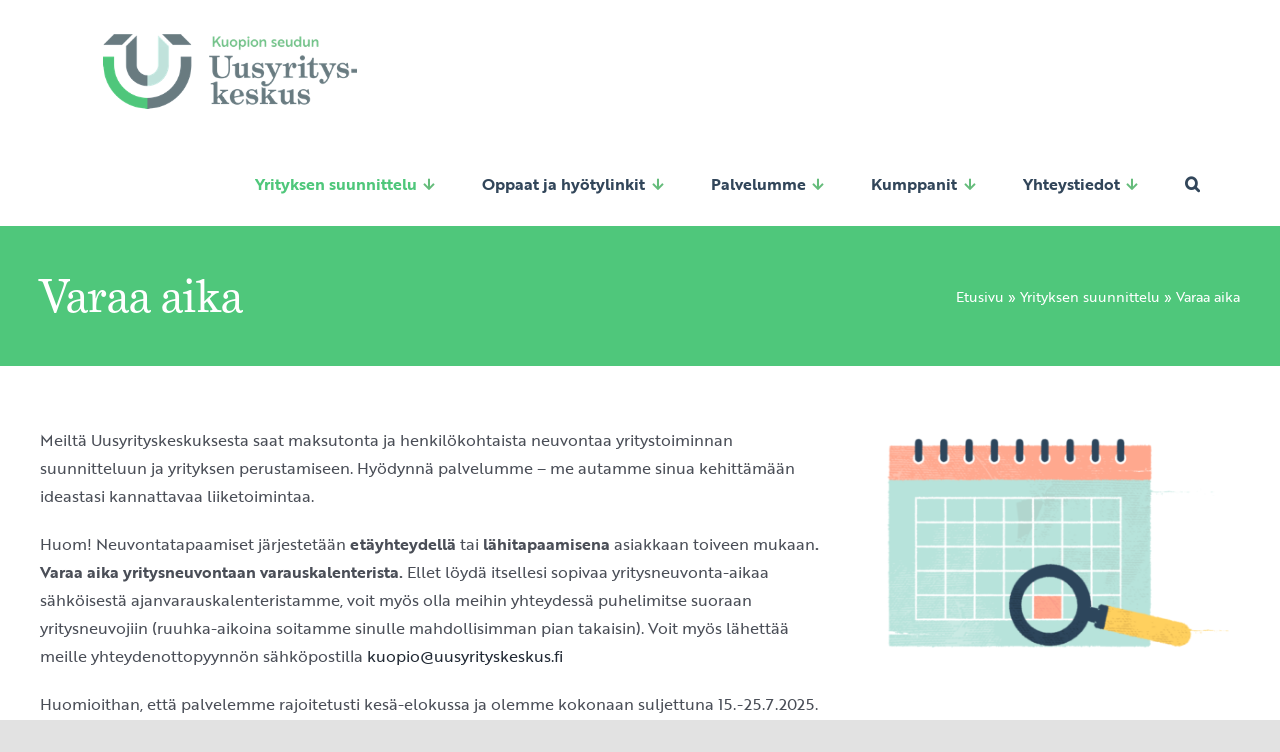

--- FILE ---
content_type: text/html; charset=UTF-8
request_url: https://www.kuopionseudunuusyrityskeskus.fi/yrityksen-suunnittelu/varaa-aika/
body_size: 16513
content:
<!DOCTYPE html>
<html class="avada-html-layout-wide avada-html-header-position-top avada-is-100-percent-template" lang="fi" prefix="og: http://ogp.me/ns# fb: http://ogp.me/ns/fb#">
<head>
	<meta http-equiv="X-UA-Compatible" content="IE=edge" />
	<meta http-equiv="Content-Type" content="text/html; charset=utf-8"/>
	<meta name="viewport" content="width=device-width, initial-scale=1" />
	<script id="yourgpt-chatbot"></script>
    <script type="text/javascript">
        window.YOURGPT_PROJECT_UID="";
        window.YOURGPT_WIDGET_UID="";
       
        window.onload =(function(){
            root=document.createElement("div");
            root.style.zIndex=99999;
            root.style.position="fixed";
            root.id="yourgpt_root";
            const sc=document.createElement("script");
            sc.src="https://widget.yourgpt.ai/main.js";
            document.body.appendChild(root);
            document.body.appendChild(sc);
        });
        </script>
    <meta name='robots' content='index, follow, max-image-preview:large, max-snippet:-1, max-video-preview:-1' />
	<style>img:is([sizes="auto" i], [sizes^="auto," i]) { contain-intrinsic-size: 3000px 1500px }</style>
	
	<!-- This site is optimized with the Yoast SEO plugin v26.7 - https://yoast.com/wordpress/plugins/seo/ -->
	<title>Varaa aika - Kuopion Seudun Uusyrityskeskus - yritysneuvonta</title>
	<link rel="canonical" href="https://www.kuopionseudunuusyrityskeskus.fi/yrityksen-suunnittelu/varaa-aika/" />
	<meta property="og:locale" content="fi_FI" />
	<meta property="og:type" content="article" />
	<meta property="og:title" content="Varaa aika - Kuopion Seudun Uusyrityskeskus - yritysneuvonta" />
	<meta property="og:url" content="https://www.kuopionseudunuusyrityskeskus.fi/yrityksen-suunnittelu/varaa-aika/" />
	<meta property="og:site_name" content="Kuopion Seudun Uusyrityskeskus" />
	<meta property="article:modified_time" content="2025-06-16T07:21:38+00:00" />
	<meta name="twitter:card" content="summary_large_image" />
	<meta name="twitter:label1" content="Arvioitu lukuaika" />
	<meta name="twitter:data1" content="2 minuuttia" />
	<script type="application/ld+json" class="yoast-schema-graph">{"@context":"https://schema.org","@graph":[{"@type":"WebPage","@id":"https://www.kuopionseudunuusyrityskeskus.fi/yrityksen-suunnittelu/varaa-aika/","url":"https://www.kuopionseudunuusyrityskeskus.fi/yrityksen-suunnittelu/varaa-aika/","name":"Varaa aika - Kuopion Seudun Uusyrityskeskus - yritysneuvonta","isPartOf":{"@id":"https://www.kuopionseudunuusyrityskeskus.fi/#website"},"datePublished":"2021-05-28T09:37:53+00:00","dateModified":"2025-06-16T07:21:38+00:00","breadcrumb":{"@id":"https://www.kuopionseudunuusyrityskeskus.fi/yrityksen-suunnittelu/varaa-aika/#breadcrumb"},"inLanguage":"fi","potentialAction":[{"@type":"ReadAction","target":["https://www.kuopionseudunuusyrityskeskus.fi/yrityksen-suunnittelu/varaa-aika/"]}]},{"@type":"BreadcrumbList","@id":"https://www.kuopionseudunuusyrityskeskus.fi/yrityksen-suunnittelu/varaa-aika/#breadcrumb","itemListElement":[{"@type":"ListItem","position":1,"name":"Etusivu","item":"https://www.kuopionseudunuusyrityskeskus.fi/"},{"@type":"ListItem","position":2,"name":"Yrityksen suunnittelu","item":"https://www.kuopionseudunuusyrityskeskus.fi/yrityksen-suunnittelu/"},{"@type":"ListItem","position":3,"name":"Varaa aika"}]},{"@type":"WebSite","@id":"https://www.kuopionseudunuusyrityskeskus.fi/#website","url":"https://www.kuopionseudunuusyrityskeskus.fi/","name":"Kuopion Seudun Uusyrityskeskus","description":"Maksutonta yritysneuvontaa Kuopion seudulla.Uusyrityskeskuksen neuvojat auttavat yrittäjyydestä kiinnostuneita luomaan kannattavaa liiketoimintaa.","potentialAction":[{"@type":"SearchAction","target":{"@type":"EntryPoint","urlTemplate":"https://www.kuopionseudunuusyrityskeskus.fi/?s={search_term_string}"},"query-input":{"@type":"PropertyValueSpecification","valueRequired":true,"valueName":"search_term_string"}}],"inLanguage":"fi"}]}</script>
	<!-- / Yoast SEO plugin. -->


<link rel="alternate" type="application/rss+xml" title="Kuopion Seudun Uusyrityskeskus &raquo; syöte" href="https://www.kuopionseudunuusyrityskeskus.fi/feed/" />
<link rel="alternate" type="application/rss+xml" title="Kuopion Seudun Uusyrityskeskus &raquo; kommenttien syöte" href="https://www.kuopionseudunuusyrityskeskus.fi/comments/feed/" />
<link rel="alternate" type="text/calendar" title="Kuopion Seudun Uusyrityskeskus &raquo; iCal-syöte" href="https://www.kuopionseudunuusyrityskeskus.fi/kalenteri/?ical=1" />
								<link rel="icon" href="https://www.kuopionseudunuusyrityskeskus.fi/wp-content/uploads/2021/03/uusyrityskeskus_fav_icon.png" type="image/png" />
		
		
		
									<meta name="description" content="Meiltä Uusyrityskeskuksesta saat maksutonta ja henkilökohtaista neuvontaa yritystoiminnan suunnitteluun ja yrityksen perustamiseen. Hyödynnä palvelumme – me autamme sinua kehittämään ideastasi kannattavaa liiketoimintaa.

Huom! Neuvontatapaamiset järjestetään etäyhteydellä tai lähitapaamisena asiakkaan toiveen mukaan. Varaa aika yritysneuvontaan varauskalenterista. Ellet löydä itsellesi sopivaa yritysneuvonta-aikaa sähköisestä ajanvarauskalenteristamme, voit myös olla meihin yhteydessä puhelimitse suoraan yritysneuvojiin (ruuhka-aikoina soitamme sinulle mahdollisimman pian takaisin)."/>
				
		<meta property="og:locale" content="fi_FI"/>
		<meta property="og:type" content="article"/>
		<meta property="og:site_name" content="Kuopion Seudun Uusyrityskeskus"/>
		<meta property="og:title" content="Varaa aika - Kuopion Seudun Uusyrityskeskus - yritysneuvonta"/>
				<meta property="og:description" content="Meiltä Uusyrityskeskuksesta saat maksutonta ja henkilökohtaista neuvontaa yritystoiminnan suunnitteluun ja yrityksen perustamiseen. Hyödynnä palvelumme – me autamme sinua kehittämään ideastasi kannattavaa liiketoimintaa.

Huom! Neuvontatapaamiset järjestetään etäyhteydellä tai lähitapaamisena asiakkaan toiveen mukaan. Varaa aika yritysneuvontaan varauskalenterista. Ellet löydä itsellesi sopivaa yritysneuvonta-aikaa sähköisestä ajanvarauskalenteristamme, voit myös olla meihin yhteydessä puhelimitse suoraan yritysneuvojiin (ruuhka-aikoina soitamme sinulle mahdollisimman pian takaisin)."/>
				<meta property="og:url" content="https://www.kuopionseudunuusyrityskeskus.fi/yrityksen-suunnittelu/varaa-aika/"/>
													<meta property="article:modified_time" content="2025-06-16T07:21:38+02:00"/>
											<meta property="og:image" content="https://www.kuopionseudunuusyrityskeskus.fi/wp-content/uploads/2021/04/kuopion-seudun-uusyrityskeskus-logo_rgb_300x122.png"/>
		<meta property="og:image:width" content="300"/>
		<meta property="og:image:height" content="122"/>
		<meta property="og:image:type" content="image/png"/>
				<link rel='stylesheet' id='wp-block-library-css' href='https://www.kuopionseudunuusyrityskeskus.fi/wp-includes/css/dist/block-library/style.min.css?ver=6.8.3' type='text/css' media='all' />
<style id='wp-block-library-theme-inline-css' type='text/css'>
.wp-block-audio :where(figcaption){color:#555;font-size:13px;text-align:center}.is-dark-theme .wp-block-audio :where(figcaption){color:#ffffffa6}.wp-block-audio{margin:0 0 1em}.wp-block-code{border:1px solid #ccc;border-radius:4px;font-family:Menlo,Consolas,monaco,monospace;padding:.8em 1em}.wp-block-embed :where(figcaption){color:#555;font-size:13px;text-align:center}.is-dark-theme .wp-block-embed :where(figcaption){color:#ffffffa6}.wp-block-embed{margin:0 0 1em}.blocks-gallery-caption{color:#555;font-size:13px;text-align:center}.is-dark-theme .blocks-gallery-caption{color:#ffffffa6}:root :where(.wp-block-image figcaption){color:#555;font-size:13px;text-align:center}.is-dark-theme :root :where(.wp-block-image figcaption){color:#ffffffa6}.wp-block-image{margin:0 0 1em}.wp-block-pullquote{border-bottom:4px solid;border-top:4px solid;color:currentColor;margin-bottom:1.75em}.wp-block-pullquote cite,.wp-block-pullquote footer,.wp-block-pullquote__citation{color:currentColor;font-size:.8125em;font-style:normal;text-transform:uppercase}.wp-block-quote{border-left:.25em solid;margin:0 0 1.75em;padding-left:1em}.wp-block-quote cite,.wp-block-quote footer{color:currentColor;font-size:.8125em;font-style:normal;position:relative}.wp-block-quote:where(.has-text-align-right){border-left:none;border-right:.25em solid;padding-left:0;padding-right:1em}.wp-block-quote:where(.has-text-align-center){border:none;padding-left:0}.wp-block-quote.is-large,.wp-block-quote.is-style-large,.wp-block-quote:where(.is-style-plain){border:none}.wp-block-search .wp-block-search__label{font-weight:700}.wp-block-search__button{border:1px solid #ccc;padding:.375em .625em}:where(.wp-block-group.has-background){padding:1.25em 2.375em}.wp-block-separator.has-css-opacity{opacity:.4}.wp-block-separator{border:none;border-bottom:2px solid;margin-left:auto;margin-right:auto}.wp-block-separator.has-alpha-channel-opacity{opacity:1}.wp-block-separator:not(.is-style-wide):not(.is-style-dots){width:100px}.wp-block-separator.has-background:not(.is-style-dots){border-bottom:none;height:1px}.wp-block-separator.has-background:not(.is-style-wide):not(.is-style-dots){height:2px}.wp-block-table{margin:0 0 1em}.wp-block-table td,.wp-block-table th{word-break:normal}.wp-block-table :where(figcaption){color:#555;font-size:13px;text-align:center}.is-dark-theme .wp-block-table :where(figcaption){color:#ffffffa6}.wp-block-video :where(figcaption){color:#555;font-size:13px;text-align:center}.is-dark-theme .wp-block-video :where(figcaption){color:#ffffffa6}.wp-block-video{margin:0 0 1em}:root :where(.wp-block-template-part.has-background){margin-bottom:0;margin-top:0;padding:1.25em 2.375em}
</style>
<style id='classic-theme-styles-inline-css' type='text/css'>
/*! This file is auto-generated */
.wp-block-button__link{color:#fff;background-color:#32373c;border-radius:9999px;box-shadow:none;text-decoration:none;padding:calc(.667em + 2px) calc(1.333em + 2px);font-size:1.125em}.wp-block-file__button{background:#32373c;color:#fff;text-decoration:none}
</style>
<style id='global-styles-inline-css' type='text/css'>
:root{--wp--preset--aspect-ratio--square: 1;--wp--preset--aspect-ratio--4-3: 4/3;--wp--preset--aspect-ratio--3-4: 3/4;--wp--preset--aspect-ratio--3-2: 3/2;--wp--preset--aspect-ratio--2-3: 2/3;--wp--preset--aspect-ratio--16-9: 16/9;--wp--preset--aspect-ratio--9-16: 9/16;--wp--preset--color--black: #000000;--wp--preset--color--cyan-bluish-gray: #abb8c3;--wp--preset--color--white: #ffffff;--wp--preset--color--pale-pink: #f78da7;--wp--preset--color--vivid-red: #cf2e2e;--wp--preset--color--luminous-vivid-orange: #ff6900;--wp--preset--color--luminous-vivid-amber: #fcb900;--wp--preset--color--light-green-cyan: #7bdcb5;--wp--preset--color--vivid-green-cyan: #00d084;--wp--preset--color--pale-cyan-blue: #8ed1fc;--wp--preset--color--vivid-cyan-blue: #0693e3;--wp--preset--color--vivid-purple: #9b51e0;--wp--preset--color--awb-color-1: rgba(255,255,255,1);--wp--preset--color--awb-color-2: rgba(249,249,251,1);--wp--preset--color--awb-color-3: rgba(242,243,245,1);--wp--preset--color--awb-color-4: rgba(226,226,226,1);--wp--preset--color--awb-color-5: rgba(79,199,123,1);--wp--preset--color--awb-color-6: rgba(74,78,87,1);--wp--preset--color--awb-color-7: rgba(51,51,51,1);--wp--preset--color--awb-color-8: rgba(33,41,52,1);--wp--preset--color--awb-color-custom-10: rgba(101,188,123,1);--wp--preset--color--awb-color-custom-11: rgba(255,255,255,0.8);--wp--preset--color--awb-color-custom-12: rgba(158,160,164,1);--wp--preset--color--awb-color-custom-13: rgba(242,243,245,0.7);--wp--preset--color--awb-color-custom-14: rgba(116,116,116,1);--wp--preset--color--awb-color-custom-15: rgba(38,48,62,1);--wp--preset--color--awb-color-custom-16: rgba(0,0,0,1);--wp--preset--color--awb-color-custom-17: rgba(242,243,245,0.8);--wp--preset--color--awb-color-custom-18: rgba(248,249,250,1);--wp--preset--gradient--vivid-cyan-blue-to-vivid-purple: linear-gradient(135deg,rgba(6,147,227,1) 0%,rgb(155,81,224) 100%);--wp--preset--gradient--light-green-cyan-to-vivid-green-cyan: linear-gradient(135deg,rgb(122,220,180) 0%,rgb(0,208,130) 100%);--wp--preset--gradient--luminous-vivid-amber-to-luminous-vivid-orange: linear-gradient(135deg,rgba(252,185,0,1) 0%,rgba(255,105,0,1) 100%);--wp--preset--gradient--luminous-vivid-orange-to-vivid-red: linear-gradient(135deg,rgba(255,105,0,1) 0%,rgb(207,46,46) 100%);--wp--preset--gradient--very-light-gray-to-cyan-bluish-gray: linear-gradient(135deg,rgb(238,238,238) 0%,rgb(169,184,195) 100%);--wp--preset--gradient--cool-to-warm-spectrum: linear-gradient(135deg,rgb(74,234,220) 0%,rgb(151,120,209) 20%,rgb(207,42,186) 40%,rgb(238,44,130) 60%,rgb(251,105,98) 80%,rgb(254,248,76) 100%);--wp--preset--gradient--blush-light-purple: linear-gradient(135deg,rgb(255,206,236) 0%,rgb(152,150,240) 100%);--wp--preset--gradient--blush-bordeaux: linear-gradient(135deg,rgb(254,205,165) 0%,rgb(254,45,45) 50%,rgb(107,0,62) 100%);--wp--preset--gradient--luminous-dusk: linear-gradient(135deg,rgb(255,203,112) 0%,rgb(199,81,192) 50%,rgb(65,88,208) 100%);--wp--preset--gradient--pale-ocean: linear-gradient(135deg,rgb(255,245,203) 0%,rgb(182,227,212) 50%,rgb(51,167,181) 100%);--wp--preset--gradient--electric-grass: linear-gradient(135deg,rgb(202,248,128) 0%,rgb(113,206,126) 100%);--wp--preset--gradient--midnight: linear-gradient(135deg,rgb(2,3,129) 0%,rgb(40,116,252) 100%);--wp--preset--font-size--small: 12px;--wp--preset--font-size--medium: 20px;--wp--preset--font-size--large: 24px;--wp--preset--font-size--x-large: 42px;--wp--preset--font-size--normal: 16px;--wp--preset--font-size--xlarge: 32px;--wp--preset--font-size--huge: 48px;--wp--preset--spacing--20: 0.44rem;--wp--preset--spacing--30: 0.67rem;--wp--preset--spacing--40: 1rem;--wp--preset--spacing--50: 1.5rem;--wp--preset--spacing--60: 2.25rem;--wp--preset--spacing--70: 3.38rem;--wp--preset--spacing--80: 5.06rem;--wp--preset--shadow--natural: 6px 6px 9px rgba(0, 0, 0, 0.2);--wp--preset--shadow--deep: 12px 12px 50px rgba(0, 0, 0, 0.4);--wp--preset--shadow--sharp: 6px 6px 0px rgba(0, 0, 0, 0.2);--wp--preset--shadow--outlined: 6px 6px 0px -3px rgba(255, 255, 255, 1), 6px 6px rgba(0, 0, 0, 1);--wp--preset--shadow--crisp: 6px 6px 0px rgba(0, 0, 0, 1);}:where(.is-layout-flex){gap: 0.5em;}:where(.is-layout-grid){gap: 0.5em;}body .is-layout-flex{display: flex;}.is-layout-flex{flex-wrap: wrap;align-items: center;}.is-layout-flex > :is(*, div){margin: 0;}body .is-layout-grid{display: grid;}.is-layout-grid > :is(*, div){margin: 0;}:where(.wp-block-columns.is-layout-flex){gap: 2em;}:where(.wp-block-columns.is-layout-grid){gap: 2em;}:where(.wp-block-post-template.is-layout-flex){gap: 1.25em;}:where(.wp-block-post-template.is-layout-grid){gap: 1.25em;}.has-black-color{color: var(--wp--preset--color--black) !important;}.has-cyan-bluish-gray-color{color: var(--wp--preset--color--cyan-bluish-gray) !important;}.has-white-color{color: var(--wp--preset--color--white) !important;}.has-pale-pink-color{color: var(--wp--preset--color--pale-pink) !important;}.has-vivid-red-color{color: var(--wp--preset--color--vivid-red) !important;}.has-luminous-vivid-orange-color{color: var(--wp--preset--color--luminous-vivid-orange) !important;}.has-luminous-vivid-amber-color{color: var(--wp--preset--color--luminous-vivid-amber) !important;}.has-light-green-cyan-color{color: var(--wp--preset--color--light-green-cyan) !important;}.has-vivid-green-cyan-color{color: var(--wp--preset--color--vivid-green-cyan) !important;}.has-pale-cyan-blue-color{color: var(--wp--preset--color--pale-cyan-blue) !important;}.has-vivid-cyan-blue-color{color: var(--wp--preset--color--vivid-cyan-blue) !important;}.has-vivid-purple-color{color: var(--wp--preset--color--vivid-purple) !important;}.has-black-background-color{background-color: var(--wp--preset--color--black) !important;}.has-cyan-bluish-gray-background-color{background-color: var(--wp--preset--color--cyan-bluish-gray) !important;}.has-white-background-color{background-color: var(--wp--preset--color--white) !important;}.has-pale-pink-background-color{background-color: var(--wp--preset--color--pale-pink) !important;}.has-vivid-red-background-color{background-color: var(--wp--preset--color--vivid-red) !important;}.has-luminous-vivid-orange-background-color{background-color: var(--wp--preset--color--luminous-vivid-orange) !important;}.has-luminous-vivid-amber-background-color{background-color: var(--wp--preset--color--luminous-vivid-amber) !important;}.has-light-green-cyan-background-color{background-color: var(--wp--preset--color--light-green-cyan) !important;}.has-vivid-green-cyan-background-color{background-color: var(--wp--preset--color--vivid-green-cyan) !important;}.has-pale-cyan-blue-background-color{background-color: var(--wp--preset--color--pale-cyan-blue) !important;}.has-vivid-cyan-blue-background-color{background-color: var(--wp--preset--color--vivid-cyan-blue) !important;}.has-vivid-purple-background-color{background-color: var(--wp--preset--color--vivid-purple) !important;}.has-black-border-color{border-color: var(--wp--preset--color--black) !important;}.has-cyan-bluish-gray-border-color{border-color: var(--wp--preset--color--cyan-bluish-gray) !important;}.has-white-border-color{border-color: var(--wp--preset--color--white) !important;}.has-pale-pink-border-color{border-color: var(--wp--preset--color--pale-pink) !important;}.has-vivid-red-border-color{border-color: var(--wp--preset--color--vivid-red) !important;}.has-luminous-vivid-orange-border-color{border-color: var(--wp--preset--color--luminous-vivid-orange) !important;}.has-luminous-vivid-amber-border-color{border-color: var(--wp--preset--color--luminous-vivid-amber) !important;}.has-light-green-cyan-border-color{border-color: var(--wp--preset--color--light-green-cyan) !important;}.has-vivid-green-cyan-border-color{border-color: var(--wp--preset--color--vivid-green-cyan) !important;}.has-pale-cyan-blue-border-color{border-color: var(--wp--preset--color--pale-cyan-blue) !important;}.has-vivid-cyan-blue-border-color{border-color: var(--wp--preset--color--vivid-cyan-blue) !important;}.has-vivid-purple-border-color{border-color: var(--wp--preset--color--vivid-purple) !important;}.has-vivid-cyan-blue-to-vivid-purple-gradient-background{background: var(--wp--preset--gradient--vivid-cyan-blue-to-vivid-purple) !important;}.has-light-green-cyan-to-vivid-green-cyan-gradient-background{background: var(--wp--preset--gradient--light-green-cyan-to-vivid-green-cyan) !important;}.has-luminous-vivid-amber-to-luminous-vivid-orange-gradient-background{background: var(--wp--preset--gradient--luminous-vivid-amber-to-luminous-vivid-orange) !important;}.has-luminous-vivid-orange-to-vivid-red-gradient-background{background: var(--wp--preset--gradient--luminous-vivid-orange-to-vivid-red) !important;}.has-very-light-gray-to-cyan-bluish-gray-gradient-background{background: var(--wp--preset--gradient--very-light-gray-to-cyan-bluish-gray) !important;}.has-cool-to-warm-spectrum-gradient-background{background: var(--wp--preset--gradient--cool-to-warm-spectrum) !important;}.has-blush-light-purple-gradient-background{background: var(--wp--preset--gradient--blush-light-purple) !important;}.has-blush-bordeaux-gradient-background{background: var(--wp--preset--gradient--blush-bordeaux) !important;}.has-luminous-dusk-gradient-background{background: var(--wp--preset--gradient--luminous-dusk) !important;}.has-pale-ocean-gradient-background{background: var(--wp--preset--gradient--pale-ocean) !important;}.has-electric-grass-gradient-background{background: var(--wp--preset--gradient--electric-grass) !important;}.has-midnight-gradient-background{background: var(--wp--preset--gradient--midnight) !important;}.has-small-font-size{font-size: var(--wp--preset--font-size--small) !important;}.has-medium-font-size{font-size: var(--wp--preset--font-size--medium) !important;}.has-large-font-size{font-size: var(--wp--preset--font-size--large) !important;}.has-x-large-font-size{font-size: var(--wp--preset--font-size--x-large) !important;}
:where(.wp-block-post-template.is-layout-flex){gap: 1.25em;}:where(.wp-block-post-template.is-layout-grid){gap: 1.25em;}
:where(.wp-block-columns.is-layout-flex){gap: 2em;}:where(.wp-block-columns.is-layout-grid){gap: 2em;}
:root :where(.wp-block-pullquote){font-size: 1.5em;line-height: 1.6;}
</style>
<link rel='stylesheet' id='contact-form-7-css' href='https://www.kuopionseudunuusyrityskeskus.fi/wp-content/plugins/contact-form-7/includes/css/styles.css?ver=6.1.4' type='text/css' media='all' />
<link rel='stylesheet' id='test_css-css' href='https://www.kuopionseudunuusyrityskeskus.fi/wp-content/plugins/yourgpt-chatbot-wordpress-plugin-1.0.0/assets/css/style.css?ver=6.8.3' type='text/css' media='all' />
<link rel='stylesheet' id='cff-css' href='https://www.kuopionseudunuusyrityskeskus.fi/wp-content/plugins/custom-facebook-feed/assets/css/cff-style.min.css?ver=4.3.4' type='text/css' media='all' />
<link rel='stylesheet' id='sb-font-awesome-css' href='https://www.kuopionseudunuusyrityskeskus.fi/wp-content/plugins/custom-facebook-feed/assets/css/font-awesome.min.css?ver=4.7.0' type='text/css' media='all' />
<link rel='stylesheet' id='cmplz-general-css' href='https://www.kuopionseudunuusyrityskeskus.fi/wp-content/plugins/complianz-gdpr-premium/assets/css/cookieblocker.min.css?ver=1761960082' type='text/css' media='all' />
<link rel='stylesheet' id='fusion-dynamic-css-css' href='https://www.kuopionseudunuusyrityskeskus.fi/wp-content/uploads/fusion-styles/670d11546fadf7f81017435130d6fac0.min.css?ver=3.14.2' type='text/css' media='all' />
<script type="text/javascript" src="https://www.kuopionseudunuusyrityskeskus.fi/wp-includes/js/jquery/jquery.min.js?ver=3.7.1" id="jquery-core-js"></script>
<script type="text/javascript" id="test_js-js-extra">
/* <![CDATA[ */
var getOption = {"project_uid":"","widget_uid":""};
/* ]]> */
</script>
<script type="text/javascript" src="https://www.kuopionseudunuusyrityskeskus.fi/wp-content/plugins/yourgpt-chatbot-wordpress-plugin-1.0.0/assets/js/custom.js?ver=1.0.0" id="test_js-js"></script>
<link rel="https://api.w.org/" href="https://www.kuopionseudunuusyrityskeskus.fi/wp-json/" /><link rel="alternate" title="JSON" type="application/json" href="https://www.kuopionseudunuusyrityskeskus.fi/wp-json/wp/v2/pages/187" /><link rel="EditURI" type="application/rsd+xml" title="RSD" href="https://www.kuopionseudunuusyrityskeskus.fi/xmlrpc.php?rsd" />
<meta name="generator" content="WordPress 6.8.3" />
<link rel='shortlink' href='https://www.kuopionseudunuusyrityskeskus.fi/?p=187' />
<link rel="alternate" title="oEmbed (JSON)" type="application/json+oembed" href="https://www.kuopionseudunuusyrityskeskus.fi/wp-json/oembed/1.0/embed?url=https%3A%2F%2Fwww.kuopionseudunuusyrityskeskus.fi%2Fyrityksen-suunnittelu%2Fvaraa-aika%2F&#038;lang=fi" />
<link rel="alternate" title="oEmbed (XML)" type="text/xml+oembed" href="https://www.kuopionseudunuusyrityskeskus.fi/wp-json/oembed/1.0/embed?url=https%3A%2F%2Fwww.kuopionseudunuusyrityskeskus.fi%2Fyrityksen-suunnittelu%2Fvaraa-aika%2F&#038;format=xml&#038;lang=fi" />
<meta name="tec-api-version" content="v1"><meta name="tec-api-origin" content="https://www.kuopionseudunuusyrityskeskus.fi"><link rel="alternate" href="https://www.kuopionseudunuusyrityskeskus.fi/wp-json/tribe/events/v1/" />			<style>.cmplz-hidden {
					display: none !important;
				}</style><link rel="preload" href="https://www.kuopionseudunuusyrityskeskus.fi/wp-content/themes/Avada/includes/lib/assets/fonts/icomoon/awb-icons.woff" as="font" type="font/woff" crossorigin><link rel="preload" href="//www.kuopionseudunuusyrityskeskus.fi/wp-content/themes/Avada/includes/lib/assets/fonts/fontawesome/webfonts/fa-solid-900.woff2" as="font" type="font/woff2" crossorigin><style type="text/css" id="css-fb-visibility">@media screen and (max-width: 640px){.fusion-no-small-visibility{display:none !important;}body .sm-text-align-center{text-align:center !important;}body .sm-text-align-left{text-align:left !important;}body .sm-text-align-right{text-align:right !important;}body .sm-text-align-justify{text-align:justify !important;}body .sm-flex-align-center{justify-content:center !important;}body .sm-flex-align-flex-start{justify-content:flex-start !important;}body .sm-flex-align-flex-end{justify-content:flex-end !important;}body .sm-mx-auto{margin-left:auto !important;margin-right:auto !important;}body .sm-ml-auto{margin-left:auto !important;}body .sm-mr-auto{margin-right:auto !important;}body .fusion-absolute-position-small{position:absolute;width:100%;}.awb-sticky.awb-sticky-small{ position: sticky; top: var(--awb-sticky-offset,0); }}@media screen and (min-width: 641px) and (max-width: 1024px){.fusion-no-medium-visibility{display:none !important;}body .md-text-align-center{text-align:center !important;}body .md-text-align-left{text-align:left !important;}body .md-text-align-right{text-align:right !important;}body .md-text-align-justify{text-align:justify !important;}body .md-flex-align-center{justify-content:center !important;}body .md-flex-align-flex-start{justify-content:flex-start !important;}body .md-flex-align-flex-end{justify-content:flex-end !important;}body .md-mx-auto{margin-left:auto !important;margin-right:auto !important;}body .md-ml-auto{margin-left:auto !important;}body .md-mr-auto{margin-right:auto !important;}body .fusion-absolute-position-medium{position:absolute;width:100%;}.awb-sticky.awb-sticky-medium{ position: sticky; top: var(--awb-sticky-offset,0); }}@media screen and (min-width: 1025px){.fusion-no-large-visibility{display:none !important;}body .lg-text-align-center{text-align:center !important;}body .lg-text-align-left{text-align:left !important;}body .lg-text-align-right{text-align:right !important;}body .lg-text-align-justify{text-align:justify !important;}body .lg-flex-align-center{justify-content:center !important;}body .lg-flex-align-flex-start{justify-content:flex-start !important;}body .lg-flex-align-flex-end{justify-content:flex-end !important;}body .lg-mx-auto{margin-left:auto !important;margin-right:auto !important;}body .lg-ml-auto{margin-left:auto !important;}body .lg-mr-auto{margin-right:auto !important;}body .fusion-absolute-position-large{position:absolute;width:100%;}.awb-sticky.awb-sticky-large{ position: sticky; top: var(--awb-sticky-offset,0); }}</style>		<script type="text/javascript">
			var doc = document.documentElement;
			doc.setAttribute( 'data-useragent', navigator.userAgent );
		</script>
		<!-- Global site tag (gtag.js) - Google Analytics -->
<script type="text/plain" data-service="google-analytics" data-category="statistics" async data-cmplz-src="https://www.googletagmanager.com/gtag/js?id=G-RP993Y280T"></script>
<script>
  window.dataLayer = window.dataLayer || [];
  function gtag(){dataLayer.push(arguments);}
  gtag('js', new Date());

  gtag('config', 'G-RP993Y280T');
</script>
	<link data-service="adobe-fonts" data-category="marketing" rel="stylesheet" data-href="https://use.typekit.net/kfa3fyv.css"></head>

<body data-cmplz=1 class="wp-singular page-template page-template-100-width page-template-100-width-php page page-id-187 page-child parent-pageid-164 wp-theme-Avada tribe-no-js fusion-image-hovers fusion-pagination-sizing fusion-button_type-flat fusion-button_span-no fusion-button_gradient-linear avada-image-rollover-circle-yes avada-image-rollover-no fusion-body ltr no-tablet-sticky-header no-mobile-sticky-header no-mobile-slidingbar no-mobile-totop fusion-disable-outline fusion-sub-menu-fade mobile-logo-pos-left layout-wide-mode avada-has-boxed-modal-shadow- layout-scroll-offset-full avada-has-zero-margin-offset-top fusion-top-header menu-text-align-center mobile-menu-design-classic fusion-show-pagination-text fusion-header-layout-v1 avada-responsive avada-footer-fx-sticky avada-menu-highlight-style-textcolor fusion-search-form-clean fusion-main-menu-search-overlay fusion-avatar-circle avada-dropdown-styles avada-blog-layout-medium avada-blog-archive-layout-medium avada-ec-not-100-width avada-ec-meta-layout-sidebar avada-header-shadow-no avada-menu-icon-position-right avada-has-megamenu-shadow avada-has-header-100-width avada-has-mobile-menu-search avada-has-main-nav-search-icon avada-has-breadcrumb-mobile-hidden avada-has-titlebar-bar_and_content avada-header-border-color-full-transparent avada-has-pagination-width_height avada-flyout-menu-direction-fade avada-ec-views-v2" data-awb-post-id="187">
		<a class="skip-link screen-reader-text" href="#content">Skip to content</a>

	<div id="boxed-wrapper">
		
		<div id="wrapper" class="fusion-wrapper">
			<div id="home" style="position:relative;top:-1px;"></div>
							
					
			<header class="fusion-header-wrapper">
				<div class="fusion-header-v1 fusion-logo-alignment fusion-logo-left fusion-sticky-menu-1 fusion-sticky-logo- fusion-mobile-logo-  fusion-mobile-menu-design-classic">
					<div class="fusion-header-sticky-height"></div>
<div class="fusion-header">
	<div class="fusion-row">
					<div class="fusion-logo" data-margin-top="10px" data-margin-bottom="10px" data-margin-left="0px" data-margin-right="20px">
			<a class="fusion-logo-link"  href="https://www.kuopionseudunuusyrityskeskus.fi/" >

						<!-- standard logo -->
			<img src="https://www.kuopionseudunuusyrityskeskus.fi/wp-content/uploads/2021/04/kuopion-seudun-uusyrityskeskus-logo_rgb_300x122.png" srcset="https://www.kuopionseudunuusyrityskeskus.fi/wp-content/uploads/2021/04/kuopion-seudun-uusyrityskeskus-logo_rgb_300x122.png 1x" width="300" height="122" alt="Kuopion Seudun Uusyrityskeskus Logo" data-retina_logo_url="" class="fusion-standard-logo" />

			
					</a>
		</div>		<nav class="fusion-main-menu" aria-label="Main Menu"><div class="fusion-overlay-search">		<form role="search" class="searchform fusion-search-form  fusion-search-form-clean" method="get" action="https://www.kuopionseudunuusyrityskeskus.fi/">
			<div class="fusion-search-form-content">

				
				<div class="fusion-search-field search-field">
					<label><span class="screen-reader-text">Etsi ...</span>
													<input type="search" value="" name="s" class="s" placeholder="Hae..." required aria-required="true" aria-label="Hae..."/>
											</label>
				</div>
				<div class="fusion-search-button search-button">
					<input type="submit" class="fusion-search-submit searchsubmit" aria-label="Haku" value="&#xf002;" />
									</div>

				
			</div>


			
		</form>
		<div class="fusion-search-spacer"></div><a href="#" role="button" aria-label="Close Search" class="fusion-close-search"></a></div><ul id="menu-valikko" class="fusion-menu"><li  id="menu-item-166"  class="menu-item menu-item-type-post_type menu-item-object-page current-page-ancestor current-menu-ancestor current-menu-parent current-page-parent current_page_parent current_page_ancestor menu-item-has-children menu-item-166 fusion-dropdown-menu"  data-item-id="166"><a  href="https://www.kuopionseudunuusyrityskeskus.fi/yrityksen-suunnittelu/" class="fusion-flex-link fusion-textcolor-highlight"><span class="menu-text">Yrityksen suunnittelu</span><span class="fusion-megamenu-icon"><i class="glyphicon fa-arrow-down fas" aria-hidden="true"></i></span></a><ul class="sub-menu"><li  id="menu-item-176"  class="menu-item menu-item-type-post_type menu-item-object-page current-page-ancestor current-page-parent menu-item-176 fusion-dropdown-submenu" ><a  href="https://www.kuopionseudunuusyrityskeskus.fi/yrityksen-suunnittelu/" class="fusion-textcolor-highlight"><span><span class="fusion-megamenu-icon"><i class="glyphicon fa-angle-right fas" aria-hidden="true"></i></span>Liikeidea ja perustamisopas</span></a></li><li  id="menu-item-179"  class="menu-item menu-item-type-post_type menu-item-object-page menu-item-179 fusion-dropdown-submenu" ><a  href="https://www.kuopionseudunuusyrityskeskus.fi/yrityksen-suunnittelu/liiketoimintasuunnitelma/" class="fusion-textcolor-highlight"><span><span class="fusion-megamenu-icon"><i class="glyphicon fa-angle-right fas" aria-hidden="true"></i></span>Liiketoimintasuunnitelma</span></a></li><li  id="menu-item-186"  class="menu-item menu-item-type-post_type menu-item-object-page menu-item-186 fusion-dropdown-submenu" ><a  href="https://www.kuopionseudunuusyrityskeskus.fi/?page_id=182" class="fusion-textcolor-highlight"><span><span class="fusion-megamenu-icon"><i class="glyphicon fa-angle-right fas" aria-hidden="true"></i></span>Laskelmat ja rahoitus</span></a></li><li  id="menu-item-203"  class="menu-item menu-item-type-post_type menu-item-object-page menu-item-203 fusion-dropdown-submenu" ><a  href="https://www.kuopionseudunuusyrityskeskus.fi/yrityksen-suunnittelu/yrittajaksi-ostamalla-toimiva-yritys/" class="fusion-textcolor-highlight"><span><span class="fusion-megamenu-icon"><i class="glyphicon fa-angle-right fas" aria-hidden="true"></i></span>Yrittäjäksi ostamalla toimiva yritys</span></a></li><li  id="menu-item-337"  class="menu-item menu-item-type-post_type menu-item-object-page menu-item-337 fusion-dropdown-submenu" ><a  href="https://www.kuopionseudunuusyrityskeskus.fi/yrityksen-suunnittelu/yrittajakoulutukset-ja-infot/" class="fusion-textcolor-highlight"><span><span class="fusion-megamenu-icon"><i class="glyphicon fa-angle-right fas" aria-hidden="true"></i></span>Yrittäjäkoulutukset ja infot</span></a></li><li  id="menu-item-191"  class="menu-item menu-item-type-post_type menu-item-object-page current-menu-item page_item page-item-187 current_page_item menu-item-191 fusion-dropdown-submenu" ><a  href="https://www.kuopionseudunuusyrityskeskus.fi/yrityksen-suunnittelu/varaa-aika/" class="fusion-textcolor-highlight"><span><span class="fusion-megamenu-icon"><i class="glyphicon fa-angle-right fas" aria-hidden="true"></i></span>Varaa aika</span></a></li></ul></li><li  id="menu-item-239"  class="menu-item menu-item-type-post_type menu-item-object-page menu-item-has-children menu-item-239 fusion-dropdown-menu"  data-item-id="239"><a  href="https://www.kuopionseudunuusyrityskeskus.fi/oppaat-ja-hyotylinkit/" class="fusion-flex-link fusion-textcolor-highlight"><span class="menu-text">Oppaat ja hyötylinkit</span><span class="fusion-megamenu-icon"><i class="glyphicon fa-arrow-down fas" aria-hidden="true"></i></span></a><ul class="sub-menu"><li  id="menu-item-796"  class="menu-item menu-item-type-post_type menu-item-object-page menu-item-796 fusion-dropdown-submenu" ><a  href="https://www.kuopionseudunuusyrityskeskus.fi/blogi/" class="fusion-textcolor-highlight"><span><span class="fusion-megamenu-icon"><i class="glyphicon fa-angle-right fas" aria-hidden="true"></i></span>Blogi</span></a></li><li  id="menu-item-123"  class="menu-item menu-item-type-post_type menu-item-object-page menu-item-123 fusion-dropdown-submenu" ><a  href="https://www.kuopionseudunuusyrityskeskus.fi/usein-kysytyt-kysymykset/" class="fusion-textcolor-highlight"><span><span class="fusion-megamenu-icon"><i class="glyphicon fa-angle-right fas" aria-hidden="true"></i></span>Usein kysytyt kysymykset</span></a></li><li  id="menu-item-924"  class="menu-item menu-item-type-post_type menu-item-object-page menu-item-924 fusion-dropdown-submenu" ><a  href="https://www.kuopionseudunuusyrityskeskus.fi/oppaat-ja-hyotylinkit/tyohyvinvointioppaat/" class="fusion-textcolor-highlight"><span><span class="fusion-megamenu-icon"><i class="glyphicon fa-angle-right fas" aria-hidden="true"></i></span>Työhyvinvointioppaat</span></a></li></ul></li><li  id="menu-item-48"  class="menu-item menu-item-type-post_type menu-item-object-page menu-item-48"  data-item-id="48"><a  href="https://www.kuopionseudunuusyrityskeskus.fi/palvelut/" class="fusion-flex-link fusion-textcolor-highlight"><span class="menu-text">Palvelumme</span><span class="fusion-megamenu-icon"><i class="glyphicon fa-arrow-down fas" aria-hidden="true"></i></span></a></li><li  id="menu-item-897"  class="menu-item menu-item-type-custom menu-item-object-custom menu-item-897"  data-item-id="897"><a  title="Kumppanit" href="https://verkosto.kuopionseudunuusyrityskeskus.fi/" class="fusion-flex-link fusion-textcolor-highlight"><span class="menu-text">Kumppanit</span><span class="fusion-megamenu-icon"><i class="glyphicon fa-arrow-down fas" aria-hidden="true"></i></span></a></li><li  id="menu-item-45"  class="menu-item menu-item-type-post_type menu-item-object-page menu-item-has-children menu-item-45 fusion-dropdown-menu"  data-item-id="45"><a  href="https://www.kuopionseudunuusyrityskeskus.fi/yhteystiedot/" class="fusion-flex-link fusion-textcolor-highlight"><span class="menu-text">Yhteystiedot</span><span class="fusion-megamenu-icon"><i class="glyphicon fa-arrow-down fas" aria-hidden="true"></i></span></a><ul class="sub-menu"><li  id="menu-item-131"  class="menu-item menu-item-type-post_type menu-item-object-page menu-item-131 fusion-dropdown-submenu" ><a  href="https://www.kuopionseudunuusyrityskeskus.fi/hallitus/" class="fusion-textcolor-highlight"><span><span class="fusion-megamenu-icon"><i class="glyphicon fa-angle-right fas" aria-hidden="true"></i></span>Hallitus</span></a></li><li  id="menu-item-132"  class="menu-item menu-item-type-post_type menu-item-object-page menu-item-132 fusion-dropdown-submenu" ><a  href="https://www.kuopionseudunuusyrityskeskus.fi/yhteystiedot/" class="fusion-textcolor-highlight"><span><span class="fusion-megamenu-icon"><i class="glyphicon fa-angle-right fas" aria-hidden="true"></i></span>Yhteystiedot</span></a></li></ul></li><li class="fusion-custom-menu-item fusion-main-menu-search fusion-search-overlay"><a class="fusion-main-menu-icon" href="#" aria-label="Haku" data-title="Haku" title="Haku" role="button" aria-expanded="false"></a></li></ul></nav><nav class="fusion-main-menu fusion-sticky-menu" aria-label="Main Menu Sticky"><div class="fusion-overlay-search">		<form role="search" class="searchform fusion-search-form  fusion-search-form-clean" method="get" action="https://www.kuopionseudunuusyrityskeskus.fi/">
			<div class="fusion-search-form-content">

				
				<div class="fusion-search-field search-field">
					<label><span class="screen-reader-text">Etsi ...</span>
													<input type="search" value="" name="s" class="s" placeholder="Hae..." required aria-required="true" aria-label="Hae..."/>
											</label>
				</div>
				<div class="fusion-search-button search-button">
					<input type="submit" class="fusion-search-submit searchsubmit" aria-label="Haku" value="&#xf002;" />
									</div>

				
			</div>


			
		</form>
		<div class="fusion-search-spacer"></div><a href="#" role="button" aria-label="Close Search" class="fusion-close-search"></a></div><ul id="menu-valikko-1" class="fusion-menu"><li   class="menu-item menu-item-type-post_type menu-item-object-page current-page-ancestor current-menu-ancestor current-menu-parent current-page-parent current_page_parent current_page_ancestor menu-item-has-children menu-item-166 fusion-dropdown-menu"  data-item-id="166"><a  href="https://www.kuopionseudunuusyrityskeskus.fi/yrityksen-suunnittelu/" class="fusion-flex-link fusion-textcolor-highlight"><span class="menu-text">Yrityksen suunnittelu</span><span class="fusion-megamenu-icon"><i class="glyphicon fa-arrow-down fas" aria-hidden="true"></i></span></a><ul class="sub-menu"><li   class="menu-item menu-item-type-post_type menu-item-object-page current-page-ancestor current-page-parent menu-item-176 fusion-dropdown-submenu" ><a  href="https://www.kuopionseudunuusyrityskeskus.fi/yrityksen-suunnittelu/" class="fusion-textcolor-highlight"><span><span class="fusion-megamenu-icon"><i class="glyphicon fa-angle-right fas" aria-hidden="true"></i></span>Liikeidea ja perustamisopas</span></a></li><li   class="menu-item menu-item-type-post_type menu-item-object-page menu-item-179 fusion-dropdown-submenu" ><a  href="https://www.kuopionseudunuusyrityskeskus.fi/yrityksen-suunnittelu/liiketoimintasuunnitelma/" class="fusion-textcolor-highlight"><span><span class="fusion-megamenu-icon"><i class="glyphicon fa-angle-right fas" aria-hidden="true"></i></span>Liiketoimintasuunnitelma</span></a></li><li   class="menu-item menu-item-type-post_type menu-item-object-page menu-item-186 fusion-dropdown-submenu" ><a  href="https://www.kuopionseudunuusyrityskeskus.fi/?page_id=182" class="fusion-textcolor-highlight"><span><span class="fusion-megamenu-icon"><i class="glyphicon fa-angle-right fas" aria-hidden="true"></i></span>Laskelmat ja rahoitus</span></a></li><li   class="menu-item menu-item-type-post_type menu-item-object-page menu-item-203 fusion-dropdown-submenu" ><a  href="https://www.kuopionseudunuusyrityskeskus.fi/yrityksen-suunnittelu/yrittajaksi-ostamalla-toimiva-yritys/" class="fusion-textcolor-highlight"><span><span class="fusion-megamenu-icon"><i class="glyphicon fa-angle-right fas" aria-hidden="true"></i></span>Yrittäjäksi ostamalla toimiva yritys</span></a></li><li   class="menu-item menu-item-type-post_type menu-item-object-page menu-item-337 fusion-dropdown-submenu" ><a  href="https://www.kuopionseudunuusyrityskeskus.fi/yrityksen-suunnittelu/yrittajakoulutukset-ja-infot/" class="fusion-textcolor-highlight"><span><span class="fusion-megamenu-icon"><i class="glyphicon fa-angle-right fas" aria-hidden="true"></i></span>Yrittäjäkoulutukset ja infot</span></a></li><li   class="menu-item menu-item-type-post_type menu-item-object-page current-menu-item page_item page-item-187 current_page_item menu-item-191 fusion-dropdown-submenu" ><a  href="https://www.kuopionseudunuusyrityskeskus.fi/yrityksen-suunnittelu/varaa-aika/" class="fusion-textcolor-highlight"><span><span class="fusion-megamenu-icon"><i class="glyphicon fa-angle-right fas" aria-hidden="true"></i></span>Varaa aika</span></a></li></ul></li><li   class="menu-item menu-item-type-post_type menu-item-object-page menu-item-has-children menu-item-239 fusion-dropdown-menu"  data-item-id="239"><a  href="https://www.kuopionseudunuusyrityskeskus.fi/oppaat-ja-hyotylinkit/" class="fusion-flex-link fusion-textcolor-highlight"><span class="menu-text">Oppaat ja hyötylinkit</span><span class="fusion-megamenu-icon"><i class="glyphicon fa-arrow-down fas" aria-hidden="true"></i></span></a><ul class="sub-menu"><li   class="menu-item menu-item-type-post_type menu-item-object-page menu-item-796 fusion-dropdown-submenu" ><a  href="https://www.kuopionseudunuusyrityskeskus.fi/blogi/" class="fusion-textcolor-highlight"><span><span class="fusion-megamenu-icon"><i class="glyphicon fa-angle-right fas" aria-hidden="true"></i></span>Blogi</span></a></li><li   class="menu-item menu-item-type-post_type menu-item-object-page menu-item-123 fusion-dropdown-submenu" ><a  href="https://www.kuopionseudunuusyrityskeskus.fi/usein-kysytyt-kysymykset/" class="fusion-textcolor-highlight"><span><span class="fusion-megamenu-icon"><i class="glyphicon fa-angle-right fas" aria-hidden="true"></i></span>Usein kysytyt kysymykset</span></a></li><li   class="menu-item menu-item-type-post_type menu-item-object-page menu-item-924 fusion-dropdown-submenu" ><a  href="https://www.kuopionseudunuusyrityskeskus.fi/oppaat-ja-hyotylinkit/tyohyvinvointioppaat/" class="fusion-textcolor-highlight"><span><span class="fusion-megamenu-icon"><i class="glyphicon fa-angle-right fas" aria-hidden="true"></i></span>Työhyvinvointioppaat</span></a></li></ul></li><li   class="menu-item menu-item-type-post_type menu-item-object-page menu-item-48"  data-item-id="48"><a  href="https://www.kuopionseudunuusyrityskeskus.fi/palvelut/" class="fusion-flex-link fusion-textcolor-highlight"><span class="menu-text">Palvelumme</span><span class="fusion-megamenu-icon"><i class="glyphicon fa-arrow-down fas" aria-hidden="true"></i></span></a></li><li   class="menu-item menu-item-type-custom menu-item-object-custom menu-item-897"  data-item-id="897"><a  title="Kumppanit" href="https://verkosto.kuopionseudunuusyrityskeskus.fi/" class="fusion-flex-link fusion-textcolor-highlight"><span class="menu-text">Kumppanit</span><span class="fusion-megamenu-icon"><i class="glyphicon fa-arrow-down fas" aria-hidden="true"></i></span></a></li><li   class="menu-item menu-item-type-post_type menu-item-object-page menu-item-has-children menu-item-45 fusion-dropdown-menu"  data-item-id="45"><a  href="https://www.kuopionseudunuusyrityskeskus.fi/yhteystiedot/" class="fusion-flex-link fusion-textcolor-highlight"><span class="menu-text">Yhteystiedot</span><span class="fusion-megamenu-icon"><i class="glyphicon fa-arrow-down fas" aria-hidden="true"></i></span></a><ul class="sub-menu"><li   class="menu-item menu-item-type-post_type menu-item-object-page menu-item-131 fusion-dropdown-submenu" ><a  href="https://www.kuopionseudunuusyrityskeskus.fi/hallitus/" class="fusion-textcolor-highlight"><span><span class="fusion-megamenu-icon"><i class="glyphicon fa-angle-right fas" aria-hidden="true"></i></span>Hallitus</span></a></li><li   class="menu-item menu-item-type-post_type menu-item-object-page menu-item-132 fusion-dropdown-submenu" ><a  href="https://www.kuopionseudunuusyrityskeskus.fi/yhteystiedot/" class="fusion-textcolor-highlight"><span><span class="fusion-megamenu-icon"><i class="glyphicon fa-angle-right fas" aria-hidden="true"></i></span>Yhteystiedot</span></a></li></ul></li><li class="fusion-custom-menu-item fusion-main-menu-search fusion-search-overlay"><a class="fusion-main-menu-icon" href="#" aria-label="Haku" data-title="Haku" title="Haku" role="button" aria-expanded="false"></a></li></ul></nav><div class="fusion-mobile-navigation"><ul id="menu-valikko-2" class="fusion-mobile-menu"><li   class="menu-item menu-item-type-post_type menu-item-object-page current-page-ancestor current-menu-ancestor current-menu-parent current-page-parent current_page_parent current_page_ancestor menu-item-has-children menu-item-166 fusion-dropdown-menu"  data-item-id="166"><a  href="https://www.kuopionseudunuusyrityskeskus.fi/yrityksen-suunnittelu/" class="fusion-flex-link fusion-textcolor-highlight"><span class="menu-text">Yrityksen suunnittelu</span><span class="fusion-megamenu-icon"><i class="glyphicon fa-arrow-down fas" aria-hidden="true"></i></span></a><ul class="sub-menu"><li   class="menu-item menu-item-type-post_type menu-item-object-page current-page-ancestor current-page-parent menu-item-176 fusion-dropdown-submenu" ><a  href="https://www.kuopionseudunuusyrityskeskus.fi/yrityksen-suunnittelu/" class="fusion-textcolor-highlight"><span><span class="fusion-megamenu-icon"><i class="glyphicon fa-angle-right fas" aria-hidden="true"></i></span>Liikeidea ja perustamisopas</span></a></li><li   class="menu-item menu-item-type-post_type menu-item-object-page menu-item-179 fusion-dropdown-submenu" ><a  href="https://www.kuopionseudunuusyrityskeskus.fi/yrityksen-suunnittelu/liiketoimintasuunnitelma/" class="fusion-textcolor-highlight"><span><span class="fusion-megamenu-icon"><i class="glyphicon fa-angle-right fas" aria-hidden="true"></i></span>Liiketoimintasuunnitelma</span></a></li><li   class="menu-item menu-item-type-post_type menu-item-object-page menu-item-186 fusion-dropdown-submenu" ><a  href="https://www.kuopionseudunuusyrityskeskus.fi/?page_id=182" class="fusion-textcolor-highlight"><span><span class="fusion-megamenu-icon"><i class="glyphicon fa-angle-right fas" aria-hidden="true"></i></span>Laskelmat ja rahoitus</span></a></li><li   class="menu-item menu-item-type-post_type menu-item-object-page menu-item-203 fusion-dropdown-submenu" ><a  href="https://www.kuopionseudunuusyrityskeskus.fi/yrityksen-suunnittelu/yrittajaksi-ostamalla-toimiva-yritys/" class="fusion-textcolor-highlight"><span><span class="fusion-megamenu-icon"><i class="glyphicon fa-angle-right fas" aria-hidden="true"></i></span>Yrittäjäksi ostamalla toimiva yritys</span></a></li><li   class="menu-item menu-item-type-post_type menu-item-object-page menu-item-337 fusion-dropdown-submenu" ><a  href="https://www.kuopionseudunuusyrityskeskus.fi/yrityksen-suunnittelu/yrittajakoulutukset-ja-infot/" class="fusion-textcolor-highlight"><span><span class="fusion-megamenu-icon"><i class="glyphicon fa-angle-right fas" aria-hidden="true"></i></span>Yrittäjäkoulutukset ja infot</span></a></li><li   class="menu-item menu-item-type-post_type menu-item-object-page current-menu-item page_item page-item-187 current_page_item menu-item-191 fusion-dropdown-submenu" ><a  href="https://www.kuopionseudunuusyrityskeskus.fi/yrityksen-suunnittelu/varaa-aika/" class="fusion-textcolor-highlight"><span><span class="fusion-megamenu-icon"><i class="glyphicon fa-angle-right fas" aria-hidden="true"></i></span>Varaa aika</span></a></li></ul></li><li   class="menu-item menu-item-type-post_type menu-item-object-page menu-item-has-children menu-item-239 fusion-dropdown-menu"  data-item-id="239"><a  href="https://www.kuopionseudunuusyrityskeskus.fi/oppaat-ja-hyotylinkit/" class="fusion-flex-link fusion-textcolor-highlight"><span class="menu-text">Oppaat ja hyötylinkit</span><span class="fusion-megamenu-icon"><i class="glyphicon fa-arrow-down fas" aria-hidden="true"></i></span></a><ul class="sub-menu"><li   class="menu-item menu-item-type-post_type menu-item-object-page menu-item-796 fusion-dropdown-submenu" ><a  href="https://www.kuopionseudunuusyrityskeskus.fi/blogi/" class="fusion-textcolor-highlight"><span><span class="fusion-megamenu-icon"><i class="glyphicon fa-angle-right fas" aria-hidden="true"></i></span>Blogi</span></a></li><li   class="menu-item menu-item-type-post_type menu-item-object-page menu-item-123 fusion-dropdown-submenu" ><a  href="https://www.kuopionseudunuusyrityskeskus.fi/usein-kysytyt-kysymykset/" class="fusion-textcolor-highlight"><span><span class="fusion-megamenu-icon"><i class="glyphicon fa-angle-right fas" aria-hidden="true"></i></span>Usein kysytyt kysymykset</span></a></li><li   class="menu-item menu-item-type-post_type menu-item-object-page menu-item-924 fusion-dropdown-submenu" ><a  href="https://www.kuopionseudunuusyrityskeskus.fi/oppaat-ja-hyotylinkit/tyohyvinvointioppaat/" class="fusion-textcolor-highlight"><span><span class="fusion-megamenu-icon"><i class="glyphicon fa-angle-right fas" aria-hidden="true"></i></span>Työhyvinvointioppaat</span></a></li></ul></li><li   class="menu-item menu-item-type-post_type menu-item-object-page menu-item-48"  data-item-id="48"><a  href="https://www.kuopionseudunuusyrityskeskus.fi/palvelut/" class="fusion-flex-link fusion-textcolor-highlight"><span class="menu-text">Palvelumme</span><span class="fusion-megamenu-icon"><i class="glyphicon fa-arrow-down fas" aria-hidden="true"></i></span></a></li><li   class="menu-item menu-item-type-custom menu-item-object-custom menu-item-897"  data-item-id="897"><a  title="Kumppanit" href="https://verkosto.kuopionseudunuusyrityskeskus.fi/" class="fusion-flex-link fusion-textcolor-highlight"><span class="menu-text">Kumppanit</span><span class="fusion-megamenu-icon"><i class="glyphicon fa-arrow-down fas" aria-hidden="true"></i></span></a></li><li   class="menu-item menu-item-type-post_type menu-item-object-page menu-item-has-children menu-item-45 fusion-dropdown-menu"  data-item-id="45"><a  href="https://www.kuopionseudunuusyrityskeskus.fi/yhteystiedot/" class="fusion-flex-link fusion-textcolor-highlight"><span class="menu-text">Yhteystiedot</span><span class="fusion-megamenu-icon"><i class="glyphicon fa-arrow-down fas" aria-hidden="true"></i></span></a><ul class="sub-menu"><li   class="menu-item menu-item-type-post_type menu-item-object-page menu-item-131 fusion-dropdown-submenu" ><a  href="https://www.kuopionseudunuusyrityskeskus.fi/hallitus/" class="fusion-textcolor-highlight"><span><span class="fusion-megamenu-icon"><i class="glyphicon fa-angle-right fas" aria-hidden="true"></i></span>Hallitus</span></a></li><li   class="menu-item menu-item-type-post_type menu-item-object-page menu-item-132 fusion-dropdown-submenu" ><a  href="https://www.kuopionseudunuusyrityskeskus.fi/yhteystiedot/" class="fusion-textcolor-highlight"><span><span class="fusion-megamenu-icon"><i class="glyphicon fa-angle-right fas" aria-hidden="true"></i></span>Yhteystiedot</span></a></li></ul></li></ul></div>
<nav class="fusion-mobile-nav-holder fusion-mobile-menu-text-align-left" aria-label="Main Menu Mobile"></nav>

	<nav class="fusion-mobile-nav-holder fusion-mobile-menu-text-align-left fusion-mobile-sticky-nav-holder" aria-label="Main Menu Mobile Sticky"></nav>
		
<div class="fusion-clearfix"></div>
<div class="fusion-mobile-menu-search">
			<form role="search" class="searchform fusion-search-form  fusion-search-form-clean" method="get" action="https://www.kuopionseudunuusyrityskeskus.fi/">
			<div class="fusion-search-form-content">

				
				<div class="fusion-search-field search-field">
					<label><span class="screen-reader-text">Etsi ...</span>
													<input type="search" value="" name="s" class="s" placeholder="Hae..." required aria-required="true" aria-label="Hae..."/>
											</label>
				</div>
				<div class="fusion-search-button search-button">
					<input type="submit" class="fusion-search-submit searchsubmit" aria-label="Haku" value="&#xf002;" />
									</div>

				
			</div>


			
		</form>
		</div>
			</div>
</div>
				</div>
				<div class="fusion-clearfix"></div>
			</header>
								
							<div id="sliders-container" class="fusion-slider-visibility">
					</div>
				
					
							
			<section class="avada-page-titlebar-wrapper" aria-labelledby="awb-ptb-heading">
	<div class="fusion-page-title-bar fusion-page-title-bar-none fusion-page-title-bar-left">
		<div class="fusion-page-title-row">
			<div class="fusion-page-title-wrapper">
				<div class="fusion-page-title-captions">

																							<h1 id="awb-ptb-heading" class="entry-title">Varaa aika</h1>

											
					
				</div>

															<div class="fusion-page-title-secondary">
							<nav class="fusion-breadcrumbs awb-yoast-breadcrumbs" aria-label="Breadcrumb"><span><span><a href="https://www.kuopionseudunuusyrityskeskus.fi/">Etusivu</a></span> &raquo; <span><a href="https://www.kuopionseudunuusyrityskeskus.fi/yrityksen-suunnittelu/">Yrityksen suunnittelu</a></span> &raquo; <span class="breadcrumb_last" aria-current="page">Varaa aika</span></span></nav>						</div>
									
			</div>
		</div>
	</div>
</section>

						<main id="main" class="clearfix width-100">
				<div class="fusion-row" style="max-width:100%;">
<section id="content" class="full-width">
					<div id="post-187" class="post-187 page type-page status-publish hentry">
			<span class="entry-title rich-snippet-hidden">Varaa aika</span><span class="vcard rich-snippet-hidden"><span class="fn"><a href="https://www.kuopionseudunuusyrityskeskus.fi/author/user/" title="Kirjoittanut: user" rel="author">user</a></span></span><span class="updated rich-snippet-hidden">2025-06-16T09:21:38+02:00</span>						<div class="post-content">
				<div class="fusion-fullwidth fullwidth-box fusion-builder-row-1 fusion-flex-container nonhundred-percent-fullwidth non-hundred-percent-height-scrolling" style="--awb-border-radius-top-left:0px;--awb-border-radius-top-right:0px;--awb-border-radius-bottom-right:0px;--awb-border-radius-bottom-left:0px;--awb-flex-wrap:wrap;" ><div class="fusion-builder-row fusion-row fusion-flex-align-items-flex-start fusion-flex-content-wrap" style="max-width:1248px;margin-left: calc(-4% / 2 );margin-right: calc(-4% / 2 );"><div class="fusion-layout-column fusion_builder_column fusion-builder-column-0 fusion_builder_column_2_3 2_3 fusion-flex-column" style="--awb-bg-size:cover;--awb-width-large:66.666666666667%;--awb-margin-top-large:0px;--awb-spacing-right-large:2.88%;--awb-margin-bottom-large:20px;--awb-spacing-left-large:2.88%;--awb-width-medium:66.666666666667%;--awb-order-medium:0;--awb-spacing-right-medium:2.88%;--awb-spacing-left-medium:2.88%;--awb-width-small:100%;--awb-order-small:0;--awb-spacing-right-small:1.92%;--awb-spacing-left-small:1.92%;"><div class="fusion-column-wrapper fusion-column-has-shadow fusion-flex-justify-content-flex-start fusion-content-layout-column"><div class="fusion-text fusion-text-1"><p>Meiltä Uusyrityskeskuksesta saat maksutonta ja henkilökohtaista neuvontaa yritystoiminnan suunnitteluun ja yrityksen perustamiseen. Hyödynnä palvelumme – me autamme sinua kehittämään ideastasi kannattavaa liiketoimintaa.</p>
<p>Huom! Neuvontatapaamiset järjestetään <strong>etäyhteydellä</strong> tai <strong>lähitapaamisena</strong> asiakkaan toiveen mukaan<b>. Varaa aika yritysneuvontaan varauskalenterista. </b>Ellet löydä itsellesi sopivaa yritysneuvonta-aikaa sähköisestä ajanvarauskalenteristamme, voit myös olla meihin yhteydessä puhelimitse suoraan yritysneuvojiin (ruuhka-aikoina soitamme sinulle mahdollisimman pian takaisin). Voit myös lähettää meille yhteydenottopyynnön sähköpostilla <a href="mailto:kuopio@uusyrityskeskus.fi" target="_blank" rel="noopener noreferrer">kuopio@uusyrityskeskus.fi </a></p>
<p>Huomioithan, että palvelemme rajoitetusti kesä-elokussa ja olemme kokonaan suljettuna 15.-25.7.2025.</p>
</div><div ><a class="fusion-button button-flat fusion-button-default-size button-default fusion-button-default button-1 fusion-button-default-span fusion-button-default-type" style="--button_margin-bottom:2%;" target="_blank" rel="noopener noreferrer" href="https://outlook.office365.com/owa/calendar/KuopionseudunUusyrityskeskusryajanvaraus@uusyrityskeskus.fi/bookings/"><span class="fusion-button-text awb-button__text awb-button__text--default">Varaa aika neuvontaan</span></a></div><div class="fusion-text fusion-text-2"><p>Autamme sinua liikeidean kehittämisessä, talous- ja rahoitusasioissa sekä liiketoiminnan käynnistämisessä. Tarjoamme maksutonta ja luottamuksellista neuvontaa yrityksen perustamista tai ostamista suunnitteleville henkilöille Kuopion seudulla (Kaavi, Kuopio, Lapinlahti, Rautavaara, Siilinjärvi ja Tuusniemi).</p>
</div></div></div><div class="fusion-layout-column fusion_builder_column fusion-builder-column-1 fusion_builder_column_1_3 1_3 fusion-flex-column" style="--awb-bg-size:cover;--awb-width-large:33.333333333333%;--awb-margin-top-large:0px;--awb-spacing-right-large:5.76%;--awb-margin-bottom-large:20px;--awb-spacing-left-large:5.76%;--awb-width-medium:33.333333333333%;--awb-order-medium:0;--awb-spacing-right-medium:5.76%;--awb-spacing-left-medium:5.76%;--awb-width-small:100%;--awb-order-small:0;--awb-spacing-right-small:1.92%;--awb-spacing-left-small:1.92%;"><div class="fusion-column-wrapper fusion-column-has-shadow fusion-flex-justify-content-flex-start fusion-content-layout-column"><div class="fusion-image-element " style="--awb-caption-title-font-family:var(--h2_typography-font-family);--awb-caption-title-font-weight:var(--h2_typography-font-weight);--awb-caption-title-font-style:var(--h2_typography-font-style);--awb-caption-title-size:var(--h2_typography-font-size);--awb-caption-title-transform:var(--h2_typography-text-transform);--awb-caption-title-line-height:var(--h2_typography-line-height);--awb-caption-title-letter-spacing:var(--h2_typography-letter-spacing);"><span class=" fusion-imageframe imageframe-none imageframe-1 hover-type-none"><img fetchpriority="high" decoding="async" width="1008" height="656" title="Kalenteri ja suurennuslasi" src="https://www.kuopionseudunuusyrityskeskus.fi/wp-content/uploads/2021/04/Kalenteri-ja-suurennuslasi.png" data-orig-src="https://www.kuopionseudunuusyrityskeskus.fi/wp-content/uploads/2021/04/Kalenteri-ja-suurennuslasi.png" alt class="lazyload img-responsive wp-image-70" srcset="data:image/svg+xml,%3Csvg%20xmlns%3D%27http%3A%2F%2Fwww.w3.org%2F2000%2Fsvg%27%20width%3D%271008%27%20height%3D%27656%27%20viewBox%3D%270%200%201008%20656%27%3E%3Crect%20width%3D%271008%27%20height%3D%27656%27%20fill-opacity%3D%220%22%2F%3E%3C%2Fsvg%3E" data-srcset="https://www.kuopionseudunuusyrityskeskus.fi/wp-content/uploads/2021/04/Kalenteri-ja-suurennuslasi-200x130.png 200w, https://www.kuopionseudunuusyrityskeskus.fi/wp-content/uploads/2021/04/Kalenteri-ja-suurennuslasi-400x260.png 400w, https://www.kuopionseudunuusyrityskeskus.fi/wp-content/uploads/2021/04/Kalenteri-ja-suurennuslasi-600x390.png 600w, https://www.kuopionseudunuusyrityskeskus.fi/wp-content/uploads/2021/04/Kalenteri-ja-suurennuslasi-800x521.png 800w, https://www.kuopionseudunuusyrityskeskus.fi/wp-content/uploads/2021/04/Kalenteri-ja-suurennuslasi.png 1008w" data-sizes="auto" data-orig-sizes="(max-width: 640px) 100vw, 400px" /></span></div></div></div><div class="fusion-layout-column fusion_builder_column fusion-builder-column-2 fusion_builder_column_1_3 1_3 fusion-flex-column" style="--awb-bg-size:cover;--awb-width-large:33.333333333333%;--awb-margin-top-large:0px;--awb-spacing-right-large:5.76%;--awb-margin-bottom-large:20px;--awb-spacing-left-large:5.76%;--awb-width-medium:33.333333333333%;--awb-order-medium:0;--awb-spacing-right-medium:5.76%;--awb-spacing-left-medium:5.76%;--awb-width-small:100%;--awb-order-small:0;--awb-spacing-right-small:1.92%;--awb-spacing-left-small:1.92%;"><div class="fusion-column-wrapper fusion-column-has-shadow fusion-flex-justify-content-flex-start fusion-content-layout-column"><div class="fusion-image-element " style="--awb-caption-title-font-family:var(--h2_typography-font-family);--awb-caption-title-font-weight:var(--h2_typography-font-weight);--awb-caption-title-font-style:var(--h2_typography-font-style);--awb-caption-title-size:var(--h2_typography-font-size);--awb-caption-title-transform:var(--h2_typography-text-transform);--awb-caption-title-line-height:var(--h2_typography-line-height);--awb-caption-title-letter-spacing:var(--h2_typography-letter-spacing);"><span class=" fusion-imageframe imageframe-none imageframe-2 hover-type-none"><img decoding="async" width="2779" height="4000" title="Kuvitus14_Myynti_ja_markkinointi_alkavan_yrittajan_nakokulmasta-min" src="data:image/svg+xml,%3Csvg%20xmlns%3D%27http%3A%2F%2Fwww.w3.org%2F2000%2Fsvg%27%20width%3D%272779%27%20height%3D%274000%27%20viewBox%3D%270%200%202779%204000%27%3E%3Crect%20width%3D%272779%27%20height%3D%274000%27%20fill-opacity%3D%220%22%2F%3E%3C%2Fsvg%3E" data-orig-src="https://www.kuopionseudunuusyrityskeskus.fi/wp-content/uploads/2021/05/Kuvitus14_Myynti_ja_markkinointi_alkavan_yrittajan_nakokulmasta-min.png" alt class="lazyload img-responsive wp-image-189"/></span></div></div></div><div class="fusion-layout-column fusion_builder_column fusion-builder-column-3 fusion_builder_column_2_3 2_3 fusion-flex-column" style="--awb-bg-size:cover;--awb-width-large:66.666666666667%;--awb-margin-top-large:0px;--awb-spacing-right-large:2.88%;--awb-margin-bottom-large:20px;--awb-spacing-left-large:2.88%;--awb-width-medium:66.666666666667%;--awb-order-medium:0;--awb-spacing-right-medium:2.88%;--awb-spacing-left-medium:2.88%;--awb-width-small:100%;--awb-order-small:0;--awb-spacing-right-small:1.92%;--awb-spacing-left-small:1.92%;"><div class="fusion-column-wrapper fusion-column-has-shadow fusion-flex-justify-content-flex-start fusion-content-layout-column"><div class="fusion-text fusion-text-3"><p>Me Uusyrityskeskuksessa tuemme asiakkaitamme kehittämään yritysideaansa toimivaksi. Toiminnassamme on mukana laaja verkosto alueemme parhaita asiantuntijoita, jotka tukevat alkavia ja toimintansa aloittaneita yrittäjiä osaamisellaan. Autamme myös yritystoiminnan alkuvaiheessa toimivia yrittäjiä toiminnan kehittämisessä.</p>
<p>Meidät löydät osoitteesta Asemakatu 38-40 B (2 krs, 70110 Kuopio).  Voit varata ajan myös soittamalla, laittamalla sähköpostin tai täyttämällä yhteydenottolomakkeen. Tutustuthan yrityksen suunnitteluun liittyviin oppaisiin, sivustoihin ja lomakkeisiin jo ennen henkilökohtaista neuvontaa. Liiketoimintasuunnitelman ja laskelmien alustavan laatimisen kannattaa aloittaa ennen yritysneuvojan kanssa käytäviä keskusteluita.</p>
</div><div class="fusion-text fusion-text-4" style="--awb-font-size:22px;"><p>Yhdessä teemme unelmastasi onnistumisen</p>
</div></div></div></div></div>
							</div>
												</div>
	</section>
						
					</div>  <!-- fusion-row -->
				</main>  <!-- #main -->
				
				
								
					
		<div class="fusion-footer">
					
	<footer class="fusion-footer-widget-area fusion-widget-area">
		<div class="fusion-row">
			<div class="fusion-columns fusion-columns-3 fusion-widget-area">
				
																									<div class="fusion-column col-lg-4 col-md-4 col-sm-4">
							<section id="media_image-2" class="fusion-footer-widget-column widget widget_media_image" style="border-style: solid;border-color:transparent;border-width:0px;"><img width="300" height="125" src="https://www.kuopionseudunuusyrityskeskus.fi/wp-content/uploads/2021/04/kuopion-seudun-uusyrityskeskus-logo_rgb_valkoinen-300x125.png" class="image wp-image-58  attachment-medium size-medium lazyload" alt="" style="max-width: 100%; height: auto;" decoding="async" srcset="data:image/svg+xml,%3Csvg%20xmlns%3D%27http%3A%2F%2Fwww.w3.org%2F2000%2Fsvg%27%20width%3D%274000%27%20height%3D%271667%27%20viewBox%3D%270%200%204000%201667%27%3E%3Crect%20width%3D%274000%27%20height%3D%271667%27%20fill-opacity%3D%220%22%2F%3E%3C%2Fsvg%3E" data-orig-src="https://www.kuopionseudunuusyrityskeskus.fi/wp-content/uploads/2021/04/kuopion-seudun-uusyrityskeskus-logo_rgb_valkoinen-300x125.png" data-srcset="https://www.kuopionseudunuusyrityskeskus.fi/wp-content/uploads/2021/04/kuopion-seudun-uusyrityskeskus-logo_rgb_valkoinen-200x83.png 200w, https://www.kuopionseudunuusyrityskeskus.fi/wp-content/uploads/2021/04/kuopion-seudun-uusyrityskeskus-logo_rgb_valkoinen-300x125.png 300w, https://www.kuopionseudunuusyrityskeskus.fi/wp-content/uploads/2021/04/kuopion-seudun-uusyrityskeskus-logo_rgb_valkoinen-400x167.png 400w, https://www.kuopionseudunuusyrityskeskus.fi/wp-content/uploads/2021/04/kuopion-seudun-uusyrityskeskus-logo_rgb_valkoinen-600x250.png 600w, https://www.kuopionseudunuusyrityskeskus.fi/wp-content/uploads/2021/04/kuopion-seudun-uusyrityskeskus-logo_rgb_valkoinen-768x320.png 768w, https://www.kuopionseudunuusyrityskeskus.fi/wp-content/uploads/2021/04/kuopion-seudun-uusyrityskeskus-logo_rgb_valkoinen-800x333.png 800w, https://www.kuopionseudunuusyrityskeskus.fi/wp-content/uploads/2021/04/kuopion-seudun-uusyrityskeskus-logo_rgb_valkoinen-1024x427.png 1024w, https://www.kuopionseudunuusyrityskeskus.fi/wp-content/uploads/2021/04/kuopion-seudun-uusyrityskeskus-logo_rgb_valkoinen-1200x500.png 1200w, https://www.kuopionseudunuusyrityskeskus.fi/wp-content/uploads/2021/04/kuopion-seudun-uusyrityskeskus-logo_rgb_valkoinen-1536x640.png 1536w" data-sizes="auto" /><div style="clear:both;"></div></section>																					</div>
																										<div class="fusion-column col-lg-4 col-md-4 col-sm-4">
							<section id="text-2" class="fusion-footer-widget-column widget widget_text" style="border-style: solid;border-color:transparent;border-width:0px;"><h4 class="widget-title">Kuopion Seudun Uusyrityskeskus ry</h4>			<div class="textwidget"><p>Asemakatu 38-40, B-rappu, 2. kerros.<br />
70110 Kuopio<br />
kuopio@uusyrityskeskus.fi</p>
<p><a href="https://www.kuopionseudunuusyrityskeskus.fi/yhteystiedot/">Katso kaikki yhteystiedot</a></p>
<p><a href="https://www.kuopionseudunuusyrityskeskus.fi/tietosuojaseloste/">Tietosuojaseloste</a></p>
<ul>
<li>© Kuopion Seudun Uusyrityskeskus ry<br />
Design: <a href="https://www.funlus.fi" target="_blank" rel="noopener">Funlus®</a></li>
</ul>
</div>
		<div style="clear:both;"></div></section>																					</div>
																										<div class="fusion-column fusion-column-last col-lg-4 col-md-4 col-sm-4">
							<section id="custom_html-2" class="widget_text fusion-footer-widget-column widget widget_custom_html" style="border-style: solid;border-color:transparent;border-width:0px;"><div class="textwidget custom-html-widget"><div style="width: 100%"><div class="cmplz-placeholder-parent"><iframe data-placeholder-image="https://www.kuopionseudunuusyrityskeskus.fi/wp-content/plugins/complianz-gdpr-premium/assets/images/placeholders/google-maps-minimal-1280x920.jpg" data-category="marketing" data-service="google-maps" class="cmplz-placeholder-element cmplz-iframe cmplz-iframe-styles cmplz-no-video " data-cmplz-target="src" data-src-cmplz="https://maps.google.com/maps?width=100%25&amp;height=350&amp;hl=en&amp;q=Kauppakatu%2028%20B+Kuopion%20seudun%20Uusyrityskeskus&amp;t=&amp;z=15&amp;ie=UTF8&amp;iwloc=B&amp;output=embed" width="100%" height="300" frameborder="0" scrolling="no" marginheight="0" marginwidth="0"  src="about:blank" ></iframe></div><a href="#"> </a></div></div><div style="clear:both;"></div></section>																					</div>
																																				
				<div class="fusion-clearfix"></div>
			</div> <!-- fusion-columns -->
		</div> <!-- fusion-row -->
	</footer> <!-- fusion-footer-widget-area -->

		</div> <!-- fusion-footer -->

		
																</div> <!-- wrapper -->
		</div> <!-- #boxed-wrapper -->
				<a class="fusion-one-page-text-link fusion-page-load-link" tabindex="-1" href="#" aria-hidden="true">Page load link</a>

		<div class="avada-footer-scripts">
			<script type="speculationrules">
{"prefetch":[{"source":"document","where":{"and":[{"href_matches":"\/*"},{"not":{"href_matches":["\/wp-*.php","\/wp-admin\/*","\/wp-content\/uploads\/*","\/wp-content\/*","\/wp-content\/plugins\/*","\/wp-content\/themes\/Avada\/*","\/*\\?(.+)"]}},{"not":{"selector_matches":"a[rel~=\"nofollow\"]"}},{"not":{"selector_matches":".no-prefetch, .no-prefetch a"}}]},"eagerness":"conservative"}]}
</script>
<!-- Custom Facebook Feed JS -->
<script type="text/javascript">var cffajaxurl = "https://www.kuopionseudunuusyrityskeskus.fi/wp-admin/admin-ajax.php";
var cfflinkhashtags = "true";
</script>
		<script>
		( function ( body ) {
			'use strict';
			body.className = body.className.replace( /\btribe-no-js\b/, 'tribe-js' );
		} )( document.body );
		</script>
		
<!-- Consent Management powered by Complianz | GDPR/CCPA Cookie Consent https://wordpress.org/plugins/complianz-gdpr -->
<div id="cmplz-cookiebanner-container"><div class="cmplz-cookiebanner cmplz-hidden banner-1 banneri-a optin cmplz-bottom-right cmplz-categories-type-view-preferences" aria-modal="true" data-nosnippet="true" role="dialog" aria-live="polite" aria-labelledby="cmplz-header-1-optin" aria-describedby="cmplz-message-1-optin">
	<div class="cmplz-header">
		<div class="cmplz-logo"></div>
		<div class="cmplz-title" id="cmplz-header-1-optin">Hallinnoi suostumusta</div>
		<div class="cmplz-close" tabindex="0" role="button" aria-label="Sulje valintaikkuna">
			<svg aria-hidden="true" focusable="false" data-prefix="fas" data-icon="times" class="svg-inline--fa fa-times fa-w-11" role="img" xmlns="http://www.w3.org/2000/svg" viewBox="0 0 352 512"><path fill="currentColor" d="M242.72 256l100.07-100.07c12.28-12.28 12.28-32.19 0-44.48l-22.24-22.24c-12.28-12.28-32.19-12.28-44.48 0L176 189.28 75.93 89.21c-12.28-12.28-32.19-12.28-44.48 0L9.21 111.45c-12.28 12.28-12.28 32.19 0 44.48L109.28 256 9.21 356.07c-12.28 12.28-12.28 32.19 0 44.48l22.24 22.24c12.28 12.28 32.2 12.28 44.48 0L176 322.72l100.07 100.07c12.28 12.28 32.2 12.28 44.48 0l22.24-22.24c12.28-12.28 12.28-32.19 0-44.48L242.72 256z"></path></svg>
		</div>
	</div>

	<div class="cmplz-divider cmplz-divider-header"></div>
	<div class="cmplz-body">
		<div class="cmplz-message" id="cmplz-message-1-optin">Parhaan kokemuksen tarjoamiseksi käytämme teknologioita, kuten evästeitä, tallentaaksemme ja/tai käyttääksemme laitetietoja. Näiden tekniikoiden hyväksyminen antaa meille mahdollisuuden käsitellä tietoja, kuten selauskäyttäytymistä tai yksilöllisiä tunnuksia tällä sivustolla. Suostumuksen jättäminen tai peruuttaminen voi vaikuttaa haitallisesti tiettyihin ominaisuuksiin ja toimintoihin.</div>
		<!-- categories start -->
		<div class="cmplz-categories">
			<details class="cmplz-category cmplz-functional" >
				<summary>
						<span class="cmplz-category-header">
							<span class="cmplz-category-title">Toiminnalliset</span>
							<span class='cmplz-always-active'>
								<span class="cmplz-banner-checkbox">
									<input type="checkbox"
										   id="cmplz-functional-optin"
										   data-category="cmplz_functional"
										   class="cmplz-consent-checkbox cmplz-functional"
										   size="40"
										   value="1"/>
									<label class="cmplz-label" for="cmplz-functional-optin"><span class="screen-reader-text">Toiminnalliset</span></label>
								</span>
								Aina aktiivinen							</span>
							<span class="cmplz-icon cmplz-open">
								<svg xmlns="http://www.w3.org/2000/svg" viewBox="0 0 448 512"  height="18" ><path d="M224 416c-8.188 0-16.38-3.125-22.62-9.375l-192-192c-12.5-12.5-12.5-32.75 0-45.25s32.75-12.5 45.25 0L224 338.8l169.4-169.4c12.5-12.5 32.75-12.5 45.25 0s12.5 32.75 0 45.25l-192 192C240.4 412.9 232.2 416 224 416z"/></svg>
							</span>
						</span>
				</summary>
				<div class="cmplz-description">
					<span class="cmplz-description-functional">Tekninen tallennus tai pääsy on ehdottoman välttämätön oikeutettua tarkoitusta varten, joka mahdollistaa tietyn tilaajan tai käyttäjän nimenomaisesti pyytämän palvelun käytön, tai yksinomaan viestinnän välittämiseksi sähköisen viestintäverkon kautta.</span>
				</div>
			</details>

			<details class="cmplz-category cmplz-preferences" >
				<summary>
						<span class="cmplz-category-header">
							<span class="cmplz-category-title">Asetukset</span>
							<span class="cmplz-banner-checkbox">
								<input type="checkbox"
									   id="cmplz-preferences-optin"
									   data-category="cmplz_preferences"
									   class="cmplz-consent-checkbox cmplz-preferences"
									   size="40"
									   value="1"/>
								<label class="cmplz-label" for="cmplz-preferences-optin"><span class="screen-reader-text">Asetukset</span></label>
							</span>
							<span class="cmplz-icon cmplz-open">
								<svg xmlns="http://www.w3.org/2000/svg" viewBox="0 0 448 512"  height="18" ><path d="M224 416c-8.188 0-16.38-3.125-22.62-9.375l-192-192c-12.5-12.5-12.5-32.75 0-45.25s32.75-12.5 45.25 0L224 338.8l169.4-169.4c12.5-12.5 32.75-12.5 45.25 0s12.5 32.75 0 45.25l-192 192C240.4 412.9 232.2 416 224 416z"/></svg>
							</span>
						</span>
				</summary>
				<div class="cmplz-description">
					<span class="cmplz-description-preferences">Tekninen tallennus tai pääsy on tarpeen laillisessa tarkoituksessa sellaisten asetusten tallentamiseen, joita tilaaja tai käyttäjä ei ole pyytänyt.</span>
				</div>
			</details>

			<details class="cmplz-category cmplz-statistics" >
				<summary>
						<span class="cmplz-category-header">
							<span class="cmplz-category-title">Tilastot</span>
							<span class="cmplz-banner-checkbox">
								<input type="checkbox"
									   id="cmplz-statistics-optin"
									   data-category="cmplz_statistics"
									   class="cmplz-consent-checkbox cmplz-statistics"
									   size="40"
									   value="1"/>
								<label class="cmplz-label" for="cmplz-statistics-optin"><span class="screen-reader-text">Tilastot</span></label>
							</span>
							<span class="cmplz-icon cmplz-open">
								<svg xmlns="http://www.w3.org/2000/svg" viewBox="0 0 448 512"  height="18" ><path d="M224 416c-8.188 0-16.38-3.125-22.62-9.375l-192-192c-12.5-12.5-12.5-32.75 0-45.25s32.75-12.5 45.25 0L224 338.8l169.4-169.4c12.5-12.5 32.75-12.5 45.25 0s12.5 32.75 0 45.25l-192 192C240.4 412.9 232.2 416 224 416z"/></svg>
							</span>
						</span>
				</summary>
				<div class="cmplz-description">
					<span class="cmplz-description-statistics">Tekninen tallennus tai pääsy, jota käytetään yksinomaan tilastollisiin tarkoituksiin.</span>
					<span class="cmplz-description-statistics-anonymous">Tekninen tallennus tai pääsy, jota käytetään yksinomaan anonyymeihin tilastollisiin tarkoituksiin. Ilman haastetta, Internet-palveluntarjoajasi vapaaehtoista suostumusta tai kolmannen osapuolen lisätietueita pelkästään tähän tarkoitukseen tallennettuja tai haettuja tietoja ei yleensä voida käyttää tunnistamaan sinua.</span>
				</div>
			</details>
			<details class="cmplz-category cmplz-marketing" >
				<summary>
						<span class="cmplz-category-header">
							<span class="cmplz-category-title">Markkinointi</span>
							<span class="cmplz-banner-checkbox">
								<input type="checkbox"
									   id="cmplz-marketing-optin"
									   data-category="cmplz_marketing"
									   class="cmplz-consent-checkbox cmplz-marketing"
									   size="40"
									   value="1"/>
								<label class="cmplz-label" for="cmplz-marketing-optin"><span class="screen-reader-text">Markkinointi</span></label>
							</span>
							<span class="cmplz-icon cmplz-open">
								<svg xmlns="http://www.w3.org/2000/svg" viewBox="0 0 448 512"  height="18" ><path d="M224 416c-8.188 0-16.38-3.125-22.62-9.375l-192-192c-12.5-12.5-12.5-32.75 0-45.25s32.75-12.5 45.25 0L224 338.8l169.4-169.4c12.5-12.5 32.75-12.5 45.25 0s12.5 32.75 0 45.25l-192 192C240.4 412.9 232.2 416 224 416z"/></svg>
							</span>
						</span>
				</summary>
				<div class="cmplz-description">
					<span class="cmplz-description-marketing">Teknistä tallennustilaa tai pääsyä tarvitaan käyttäjäprofiilien luomiseen mainosten lähettämistä varten tai käyttäjän seuraamiseksi verkkosivustolla tai useilla verkkosivustoilla vastaavia markkinointitarkoituksia varten.</span>
				</div>
			</details>
		</div><!-- categories end -->
			</div>

	<div class="cmplz-links cmplz-information">
		<ul>
			<li><a class="cmplz-link cmplz-manage-options cookie-statement" href="#" data-relative_url="#cmplz-manage-consent-container">Hallitse vaihtoehtoja</a></li>
			<li><a class="cmplz-link cmplz-manage-third-parties cookie-statement" href="#" data-relative_url="#cmplz-cookies-overview">Hallinnoi palveluita</a></li>
			<li><a class="cmplz-link cmplz-manage-vendors tcf cookie-statement" href="#" data-relative_url="#cmplz-tcf-wrapper">Hallitse {vendor_count} toimittajia</a></li>
			<li><a class="cmplz-link cmplz-external cmplz-read-more-purposes tcf" target="_blank" rel="noopener noreferrer nofollow" href="https://cookiedatabase.org/tcf/purposes/" aria-label="Read more about TCF purposes on Cookie Database">Lue lisää näistä tarkoituksista</a></li>
		</ul>
			</div>

	<div class="cmplz-divider cmplz-footer"></div>

	<div class="cmplz-buttons">
		<button class="cmplz-btn cmplz-accept">Hyväksy</button>
		<button class="cmplz-btn cmplz-deny">Kiellä</button>
		<button class="cmplz-btn cmplz-view-preferences">Näytä asetukset</button>
		<button class="cmplz-btn cmplz-save-preferences">Tallenna asetukset</button>
		<a class="cmplz-btn cmplz-manage-options tcf cookie-statement" href="#" data-relative_url="#cmplz-manage-consent-container">Näytä asetukset</a>
			</div>

	
	<div class="cmplz-documents cmplz-links">
		<ul>
			<li><a class="cmplz-link cookie-statement" href="#" data-relative_url="">{title}</a></li>
			<li><a class="cmplz-link privacy-statement" href="#" data-relative_url="">{title}</a></li>
			<li><a class="cmplz-link impressum" href="#" data-relative_url="">{title}</a></li>
		</ul>
			</div>
</div>
</div>
					<div id="cmplz-manage-consent" data-nosnippet="true"><button class="cmplz-btn cmplz-hidden cmplz-manage-consent manage-consent-1">Hallinnoi suostumusta</button>

</div><script> /* <![CDATA[ */var tribe_l10n_datatables = {"aria":{"sort_ascending":": activate to sort column ascending","sort_descending":": activate to sort column descending"},"length_menu":"Show _MENU_ entries","empty_table":"No data available in table","info":"Showing _START_ to _END_ of _TOTAL_ entries","info_empty":"Showing 0 to 0 of 0 entries","info_filtered":"(filtered from _MAX_ total entries)","zero_records":"No matching records found","search":"Search:","all_selected_text":"All items on this page were selected. ","select_all_link":"Select all pages","clear_selection":"Clear Selection.","pagination":{"all":"All","next":"Next","previous":"Previous"},"select":{"rows":{"0":"","_":": Selected %d rows","1":": Selected 1 row"}},"datepicker":{"dayNames":["sunnuntai","maanantai","tiistai","keskiviikko","torstai","perjantai","lauantai"],"dayNamesShort":["su","ma","ti","ke","to","pe","la"],"dayNamesMin":["su","ma","ti","ke","to","pe","la"],"monthNames":["tammikuu","helmikuu","maaliskuu","huhtikuu","toukokuu","kes\u00e4kuu","hein\u00e4kuu","elokuu","syyskuu","lokakuu","marraskuu","joulukuu"],"monthNamesShort":["tammikuu","helmikuu","maaliskuu","huhtikuu","toukokuu","kes\u00e4kuu","hein\u00e4kuu","elokuu","syyskuu","lokakuu","marraskuu","joulukuu"],"monthNamesMin":["tammi","helmi","maalis","huhti","touko","kes\u00e4","hein\u00e4","elo","syys","loka","marras","joulu"],"nextText":"Next","prevText":"Prev","currentText":"Today","closeText":"Done","today":"Today","clear":"Clear"}};/* ]]> */ </script><script type="text/javascript" src="https://www.kuopionseudunuusyrityskeskus.fi/wp-content/plugins/the-events-calendar/common/build/js/user-agent.js?ver=da75d0bdea6dde3898df" id="tec-user-agent-js"></script>
<script type="text/javascript" src="https://www.kuopionseudunuusyrityskeskus.fi/wp-includes/js/dist/hooks.min.js?ver=4d63a3d491d11ffd8ac6" id="wp-hooks-js"></script>
<script type="text/javascript" src="https://www.kuopionseudunuusyrityskeskus.fi/wp-includes/js/dist/i18n.min.js?ver=5e580eb46a90c2b997e6" id="wp-i18n-js"></script>
<script type="text/javascript" id="wp-i18n-js-after">
/* <![CDATA[ */
wp.i18n.setLocaleData( { 'text direction\u0004ltr': [ 'ltr' ] } );
/* ]]> */
</script>
<script type="text/javascript" src="https://www.kuopionseudunuusyrityskeskus.fi/wp-content/plugins/contact-form-7/includes/swv/js/index.js?ver=6.1.4" id="swv-js"></script>
<script type="text/javascript" id="contact-form-7-js-before">
/* <![CDATA[ */
var wpcf7 = {
    "api": {
        "root": "https:\/\/www.kuopionseudunuusyrityskeskus.fi\/wp-json\/",
        "namespace": "contact-form-7\/v1"
    }
};
/* ]]> */
</script>
<script type="text/javascript" src="https://www.kuopionseudunuusyrityskeskus.fi/wp-content/plugins/contact-form-7/includes/js/index.js?ver=6.1.4" id="contact-form-7-js"></script>
<script type="text/javascript" src="https://www.kuopionseudunuusyrityskeskus.fi/wp-content/plugins/custom-facebook-feed/assets/js/cff-scripts.min.js?ver=4.3.4" id="cffscripts-js"></script>
<script type="text/javascript" id="cmplz-cookiebanner-js-extra">
/* <![CDATA[ */
var complianz = {"prefix":"cmplz_","user_banner_id":"1","set_cookies":[],"block_ajax_content":"","banner_version":"18","version":"7.5.6.1","store_consent":"","do_not_track_enabled":"","consenttype":"optin","region":"us","geoip":"1","dismiss_timeout":"","disable_cookiebanner":"","soft_cookiewall":"","dismiss_on_scroll":"","cookie_expiry":"365","url":"https:\/\/www.kuopionseudunuusyrityskeskus.fi\/wp-json\/complianz\/v1\/","locale":"lang=fi&locale=fi","set_cookies_on_root":"","cookie_domain":"","current_policy_id":"35","cookie_path":"\/","categories":{"statistics":"tilastot","marketing":"markkinointi"},"tcf_active":"","placeholdertext":"Paina t\u00e4st\u00e4 {category} hyv\u00e4ksy\u00e4ksesi markkinointiev\u00e4steet ja ottaaksesi t\u00e4m\u00e4n sis\u00e4ll\u00f6n k\u00e4ytt\u00f6\u00f6n","css_file":"https:\/\/www.kuopionseudunuusyrityskeskus.fi\/wp-content\/uploads\/complianz\/css\/banner-{banner_id}-{type}.css?v=18","page_links":{"eu":{"cookie-statement":{"title":"Tietosuojaseloste","url":"https:\/\/www.kuopionseudunuusyrityskeskus.fi\/tietosuojaseloste\/"},"privacy-statement":{"title":"Tietosuojaseloste","url":"https:\/\/www.kuopionseudunuusyrityskeskus.fi\/tietosuojaseloste\/"}}},"tm_categories":"","forceEnableStats":"","preview":"","clean_cookies":"","aria_label":"Paina t\u00e4st\u00e4 {category} hyv\u00e4ksy\u00e4ksesi markkinointiev\u00e4steet ja ottaaksesi t\u00e4m\u00e4n sis\u00e4ll\u00f6n k\u00e4ytt\u00f6\u00f6n"};
/* ]]> */
</script>
<script defer type="text/javascript" src="https://www.kuopionseudunuusyrityskeskus.fi/wp-content/plugins/complianz-gdpr-premium/cookiebanner/js/complianz.min.js?ver=1761960082" id="cmplz-cookiebanner-js"></script>
<script type="text/javascript" src="https://www.kuopionseudunuusyrityskeskus.fi/wp-content/uploads/fusion-scripts/e05e1f3a9f56e1328eb52a2ca6f38bbf.min.js?ver=3.14.2" id="fusion-scripts-js"></script>
<!-- Statistics script Complianz GDPR/CCPA -->
						<script type="text/plain"							data-category="statistics">window['gtag_enable_tcf_support'] = false;
window.dataLayer = window.dataLayer || [];
function gtag(){dataLayer.push(arguments);}
gtag('js', new Date());
gtag('config', '', {
	cookie_flags:'secure;samesite=none',
	
});
</script><script>
window.YGC_WIDGET_ID="5ed2c0fb-25ff-4241-bd66-6f72810cd99c";(function(){var script=document.createElement('script');script.src="https://widget.yourgpt.ai/script.js";script.id='yourgpt-chatbot';document.body.appendChild(script);})();
</script>		</div>

			<section class="to-top-container to-top-right" aria-labelledby="awb-to-top-label">
		<a href="#" id="toTop" class="fusion-top-top-link">
			<span id="awb-to-top-label" class="screen-reader-text">Go to Top</span>

					</a>
	</section>
		</body>
</html>
<!--
Performance optimized by Redis Object Cache. Learn more: https://wprediscache.com

Retrieved 6624 objects (2 Mt) from Redis using Predis (v2.4.0).
-->


--- FILE ---
content_type: text/css
request_url: https://www.kuopionseudunuusyrityskeskus.fi/wp-content/plugins/yourgpt-chatbot-wordpress-plugin-1.0.0/assets/css/style.css?ver=6.8.3
body_size: 862
content:
.outer {
  position: relative;
  min-height: 100vh;
  min-width: 100%;
  display: flex;
  justify-content: center;
  align-items: center;
  font-family: -apple-system, BlinkMacSystemFont, "Segoe UI", Roboto, Oxygen-Sans, Ubuntu, Cantarell, "Helvetica Neue", sans-serif;
  background-color: #f0f0f0;
  margin-left: -20px;
}

.container {
  width: 600px;
  max-width: 90%;
  background-color: #fff;
  border-radius: 10px;
  box-shadow: 0px 4px 8px rgba(0, 0, 0, 0.1);
  padding: 2rem;
  position:relative;
  z-index:2;
}

.heading {
  text-align: center;
  margin-bottom: 2rem;
}

.input-group {
  margin-bottom: 20px;
  display: flex;
  flex-direction: column;
  gap: 4px;
}

.label {
  margin-bottom: 5px;
  color: rgba(0, 0, 0, 0.8);
  font-weight: bold;
}

.input-text {
  padding: 10px;
  border: 1px solid #ccc;
  border-radius: 5px;
  transition: border-color 0.3s;
  font-size: 1rem;
  flex: 1;
}

.input-text:hover,
.input-text:focus {
  border-color: #1a54e8;
}

.btn {
  background-color: #1a54e8;
  color: white;
  border: none;
  border-radius: 5px;
  padding: 10px 20px;
  cursor: pointer;
  transition: background-color 0.3s;
  font-size: 1rem;
}

.btn:hover {
  background-color: #1341c8;
}

.help {
  display: inline-block;
  padding: 0.5rem 0rem;
  margin-top: 1rem;
  color: #1a54e8;
}

.animated-background {
  position: absolute;
  top: 0;
  left: 0;
  width: 100%;
  height: 100%;
  animation: gradientAnimation 15s linear infinite alternate;
  z-index: 1;
}

.add-apiKey{
  font-family: -apple-system, BlinkMacSystemFont, "Segoe UI", Roboto, Oxygen-Sans, Ubuntu, Cantarell, "Helvetica Neue", sans-serif;
position:relative;

border:1px solid rgba(0,0,0,0.18);
box-shadow: 0px 2px 12px rgba(0, 0, 0, 0.08);
padding: 1rem 0rem;
border-radius:12px;

text-align:center;

}

.title{
font-size:1.5rem;
}
.add-api-btn{
font-size:1.2rem;

}

/* #wpcontent{
  margin-left: 140px;
} */

@keyframes gradientAnimation {
  0% {
    background: linear-gradient(45deg, rgba(38, 117, 255, 0.16430322128851538), rgba(121, 0, 255, 0.06346288515406162));
  }
  100% {
    background: linear-gradient(45deg, rgba(121, 0, 255, 0.06346288515406162), rgba(38, 117, 255, 0.16430322128851538));
  }
}

--- FILE ---
content_type: text/javascript
request_url: https://www.kuopionseudunuusyrityskeskus.fi/wp-content/plugins/yourgpt-chatbot-wordpress-plugin-1.0.0/assets/js/custom.js?ver=1.0.0
body_size: 267
content:
jQuery(function ($) {
    var project_uid = getOption.project_uid;
    var widget_uid = getOption.widget_uid;
    $('#ajax_form').on('submit', function (el) {
        el.preventDefault();
        console.log(el);
        $.post(ajaxurl, {action: "my_ajax_form",project_uid: el.target.project_uid.value, widget_uid: el.target.widget_uid.value }, function (val) {
            window.location.href = "http://localhost/wordpress/wp-admin/plugins.php";
        })
    })

})